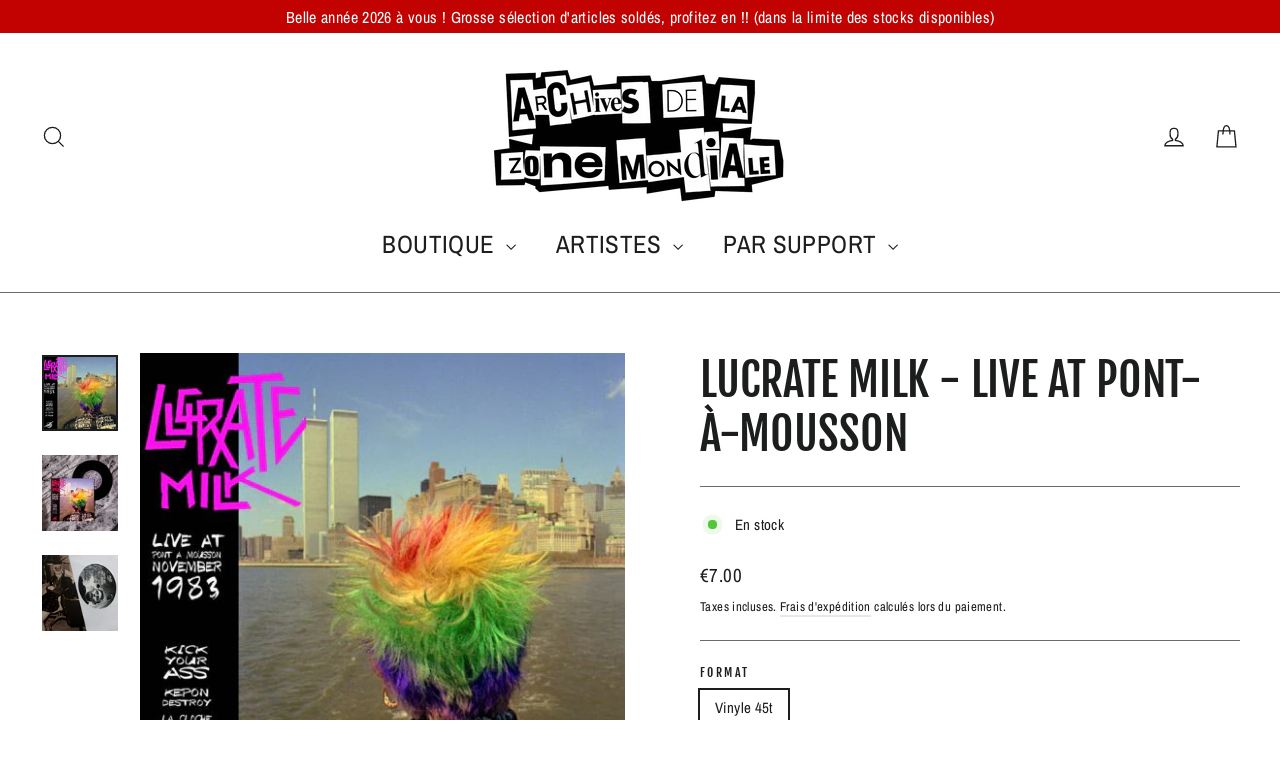

--- FILE ---
content_type: text/html; charset=utf-8
request_url: https://archives.zonemondiale.fr/collections/vinyles/products/lucrate-milk_live-at-pont-a-mousson
body_size: 28730
content:
<!doctype html>
<html class="no-js" lang="fr" dir="ltr">
<head>
  <meta charset="utf-8">
  <meta http-equiv="X-UA-Compatible" content="IE=edge,chrome=1">
  <meta name="viewport" content="width=device-width,initial-scale=1">
  <meta name="theme-color" content="#790000">
  <link rel="canonical" href="https://archives.zonemondiale.fr/products/lucrate-milk_live-at-pont-a-mousson">
  <link rel="preconnect" href="https://cdn.shopify.com" crossorigin>
  <link rel="preconnect" href="https://fonts.shopifycdn.com" crossorigin>
  <link rel="dns-prefetch" href="https://productreviews.shopifycdn.com">
  <link rel="dns-prefetch" href="https://ajax.googleapis.com">
  <link rel="dns-prefetch" href="https://maps.googleapis.com">
  <link rel="dns-prefetch" href="https://maps.gstatic.com"><link rel="shortcut icon" href="//archives.zonemondiale.fr/cdn/shop/files/13510_c979cc33-99f8-4ca9-9752-be17e9049ad5_32x32.png?v=1749592208" type="image/png" /><title>Lucrate Milk - Live At Pont-à-Mousson
&ndash; Archives de la Zone Mondiale
</title>
<meta name="description" content="Un disque pour les amateurs de sensations fortes. Un concert à Pont-à-Mousson, capitale de la bouche d&#39;égout, dans un établissement douteux."><meta property="og:site_name" content="Archives de la Zone Mondiale">
  <meta property="og:url" content="https://archives.zonemondiale.fr/products/lucrate-milk_live-at-pont-a-mousson">
  <meta property="og:title" content="Lucrate Milk - Live At Pont-à-Mousson">
  <meta property="og:type" content="product">
  <meta property="og:description" content="Un disque pour les amateurs de sensations fortes. Un concert à Pont-à-Mousson, capitale de la bouche d&#39;égout, dans un établissement douteux."><meta property="og:image" content="http://archives.zonemondiale.fr/cdn/shop/products/lucrate_web.jpg?v=1565597575">
    <meta property="og:image:secure_url" content="https://archives.zonemondiale.fr/cdn/shop/products/lucrate_web.jpg?v=1565597575">
    <meta property="og:image:width" content="500">
    <meta property="og:image:height" content="500"><meta name="twitter:site" content="@">
  <meta name="twitter:card" content="summary_large_image">
  <meta name="twitter:title" content="Lucrate Milk - Live At Pont-à-Mousson">
  <meta name="twitter:description" content="Un disque pour les amateurs de sensations fortes. Un concert à Pont-à-Mousson, capitale de la bouche d&#39;égout, dans un établissement douteux.">
<style data-shopify>@font-face {
  font-family: "Fjalla One";
  font-weight: 400;
  font-style: normal;
  font-display: swap;
  src: url("//archives.zonemondiale.fr/cdn/fonts/fjalla_one/fjallaone_n4.262edaf1abaf5ed669f7ecd26fc3e24707a0ad85.woff2") format("woff2"),
       url("//archives.zonemondiale.fr/cdn/fonts/fjalla_one/fjallaone_n4.f67f40342efd2b34cae019d50b4b5c4da6fc5da7.woff") format("woff");
}

  @font-face {
  font-family: "Archivo Narrow";
  font-weight: 400;
  font-style: normal;
  font-display: swap;
  src: url("//archives.zonemondiale.fr/cdn/fonts/archivo_narrow/archivonarrow_n4.5c3bab850a22055c235cf940f895d873a8689d70.woff2") format("woff2"),
       url("//archives.zonemondiale.fr/cdn/fonts/archivo_narrow/archivonarrow_n4.ea12dd22d3319d164475c1d047ae8f973041a9ff.woff") format("woff");
}


  @font-face {
  font-family: "Archivo Narrow";
  font-weight: 600;
  font-style: normal;
  font-display: swap;
  src: url("//archives.zonemondiale.fr/cdn/fonts/archivo_narrow/archivonarrow_n6.39db873f9e4e9c8ab7083354b267ce7500b7ee9e.woff2") format("woff2"),
       url("//archives.zonemondiale.fr/cdn/fonts/archivo_narrow/archivonarrow_n6.997d285d710a777a602467368cc2fbd11a20033e.woff") format("woff");
}

  @font-face {
  font-family: "Archivo Narrow";
  font-weight: 400;
  font-style: italic;
  font-display: swap;
  src: url("//archives.zonemondiale.fr/cdn/fonts/archivo_narrow/archivonarrow_i4.59445c13f0e607542640c8a56f31dcd8ed680cfa.woff2") format("woff2"),
       url("//archives.zonemondiale.fr/cdn/fonts/archivo_narrow/archivonarrow_i4.bbf26c99347034f8df1f87b08c4a929cfc5255c8.woff") format("woff");
}

  @font-face {
  font-family: "Archivo Narrow";
  font-weight: 600;
  font-style: italic;
  font-display: swap;
  src: url("//archives.zonemondiale.fr/cdn/fonts/archivo_narrow/archivonarrow_i6.21c69730cb55f9ff454529f520897ee241e78c97.woff2") format("woff2"),
       url("//archives.zonemondiale.fr/cdn/fonts/archivo_narrow/archivonarrow_i6.6c25ccdf80ef4616ffdc61ea3e51d7ed480f0d13.woff") format("woff");
}

</style><link href="//archives.zonemondiale.fr/cdn/shop/t/15/assets/theme.css?v=128105613285900123441750758777" rel="stylesheet" type="text/css" media="all" />
<style data-shopify>:root {
    --typeHeaderPrimary: "Fjalla One";
    --typeHeaderFallback: sans-serif;
    --typeHeaderSize: 45px;
    --typeHeaderWeight: 400;
    --typeHeaderLineHeight: 1.2;
    --typeHeaderSpacing: 0.0em;

    --typeBasePrimary:"Archivo Narrow";
    --typeBaseFallback:sans-serif;
    --typeBaseSize: 15px;
    --typeBaseWeight: 400;
    --typeBaseLineHeight: 1.4;
    --typeBaseSpacing: 0.025em;

    --iconWeight: 3px;
    --iconLinecaps: miter;

    --animateImagesStyle: zoom-fade;
    --animateImagesStyleSmall: zoom-fade-small;
    --animateSectionsBackgroundStyle: zoom-fade;
    --animateSectionsTextStyle: rise-up;
    --animateSectionsTextStyleAppendOut: rise-up-out;

    --colorAnnouncement: #c20000;
    --colorAnnouncementText: #ffffff;

    --colorBody: #ffffff;
    --colorBodyAlpha05: rgba(255, 255, 255, 0.05);
    --colorBodyDim: #f2f2f2;
    --colorBodyLightDim: #fafafa;
    --colorBodyMediumDim: #f5f5f5;

    --colorBorder: #6b6b69;

    --colorBtnPrimary: #790000;
    --colorBtnPrimaryDim: #5f0000;
    --colorBtnPrimaryText: #ffffff;

    --colorCartDot: #c20000;

    --colorDrawers: #ffffff;
    --colorDrawersDim: #f2f2f2;
    --colorDrawerBorder: #e8e8e1;
    --colorDrawerText: #000000;
    --colorDrawerTextDarken: #000000;
    --colorDrawerButton: #111111;
    --colorDrawerButtonText: #ffffff;

    --colorFooter: #ffffff;
    --colorFooterText: #1c1d1d;
    --colorFooterTextAlpha01: rgba(28, 29, 29, 0.1);
    --colorFooterTextAlpha012: rgba(28, 29, 29, 0.12);
    --colorFooterTextAlpha06: rgba(28, 29, 29, 0.6);

    --colorHeroText: #ffffff;

    --colorInputBg: #ffffff;
    --colorInputBgDim: #f2f2f2;
    --colorInputBgDark: #e6e6e6;
    --colorInputText: #1c1d1d;

    --colorLink: #1c1d1d;

    --colorModalBg: rgba(0, 0, 0, 0.6);

    --colorNav: #ffffff;
    --colorNavText: #1c1d1d;

    --colorSalePrice: #790000;
    --colorSaleTag: #790000;
    --colorSaleTagText: #ffffff;

    --colorTextBody: #1c1d1d;
    --colorTextBodyAlpha0025: rgba(28, 29, 29, 0.03);
    --colorTextBodyAlpha005: rgba(28, 29, 29, 0.05);
    --colorTextBodyAlpha008: rgba(28, 29, 29, 0.08);
    --colorTextBodyAlpha01: rgba(28, 29, 29, 0.1);
    --colorTextBodyAlpha035: rgba(28, 29, 29, 0.35);

    --colorSmallImageBg: #ffffff;
    --colorLargeImageBg: #111111;

    --urlIcoSelect: url(//archives.zonemondiale.fr/cdn/shop/t/15/assets/ico-select.svg);
    --urlIcoSelectFooter: url(//archives.zonemondiale.fr/cdn/shop/t/15/assets/ico-select-footer.svg);
    --urlIcoSelectWhite: url(//archives.zonemondiale.fr/cdn/shop/t/15/assets/ico-select-white.svg);

    --urlButtonArrowPng: url(//archives.zonemondiale.fr/cdn/shop/t/15/assets/button-arrow.png);
    --urlButtonArrow2xPng: url(//archives.zonemondiale.fr/cdn/shop/t/15/assets/button-arrow-2x.png);
    --urlButtonArrowBlackPng: url(//archives.zonemondiale.fr/cdn/shop/t/15/assets/button-arrow-black.png);
    --urlButtonArrowBlack2xPng: url(//archives.zonemondiale.fr/cdn/shop/t/15/assets/button-arrow-black-2x.png);

    --sizeChartMargin: 25px 0;
    --sizeChartIconMargin: 5px;

    --newsletterReminderPadding: 30px 35px;

    /*Shop Pay Installments*/
    --color-body-text: #1c1d1d;
    --color-body: #ffffff;
    --color-bg: #ffffff;
  }

  
.collection-hero__content:before,
  .hero__image-wrapper:before,
  .hero__media:before {
    background-image: linear-gradient(to bottom, rgba(0, 0, 0, 0.0) 0%, rgba(0, 0, 0, 0.0) 40%, rgba(0, 0, 0, 0.62) 100%);
  }

  .skrim__item-content .skrim__overlay:after {
    background-image: linear-gradient(to bottom, rgba(0, 0, 0, 0.0) 30%, rgba(0, 0, 0, 0.62) 100%);
  }

  .placeholder-content {
    background-image: linear-gradient(100deg, #ffffff 40%, #f7f7f7 63%, #ffffff 79%);
  }</style><script>
    document.documentElement.className = document.documentElement.className.replace('no-js', 'js');

    window.theme = window.theme || {};
    theme.routes = {
      home: "/",
      cart: "/cart.js",
      cartPage: "/cart",
      cartAdd: "/cart/add.js",
      cartChange: "/cart/change.js",
      search: "/search",
      predictiveSearch: "/search/suggest"
    };
    theme.strings = {
      soldOut: "Épuisé",
      unavailable: "Non disponible",
      inStockLabel: "En stock",
      oneStockLabel: "Dernier exemplaire disponible",
      otherStockLabel: "Stock faible - plus que [count] exemplaires",
      willNotShipUntil: "Sera expédié après [date]",
      willBeInStockAfter: "Sera en stock à compter de [date]",
      waitingForStock: "En rupture de stock, expédition prochainement",
      cartSavings: "Vous économisez [savings]",
      cartEmpty: "Votre panier est vide.",
      cartTermsConfirmation: "Vous devez accepter les termes et conditions de vente pour vérifier",
      searchCollections: "Collections",
      searchPages: "Pages",
      searchArticles: "Des articles",
      maxQuantity: "Vous ne pouvez avoir que [quantity] de [title] dans votre panier."
    };
    theme.settings = {
      cartType: "page",
      isCustomerTemplate: false,
      moneyFormat: "€{{amount}}",
      predictiveSearch: true,
      predictiveSearchType: null,
      quickView: false,
      themeName: 'Motion',
      themeVersion: "11.0.0"
    };
  </script>

  <script>window.performance && window.performance.mark && window.performance.mark('shopify.content_for_header.start');</script><meta name="google-site-verification" content="DO7tlJZkmmxR2qHFwtAZF_G8L-1OP-9PBv0BV_ApL9o">
<meta id="shopify-digital-wallet" name="shopify-digital-wallet" content="/11730246/digital_wallets/dialog">
<meta name="shopify-checkout-api-token" content="40a921235f2ebf55c6e86aaa0df8f7ab">
<meta id="in-context-paypal-metadata" data-shop-id="11730246" data-venmo-supported="false" data-environment="production" data-locale="fr_FR" data-paypal-v4="true" data-currency="EUR">
<link rel="alternate" type="application/json+oembed" href="https://archives.zonemondiale.fr/products/lucrate-milk_live-at-pont-a-mousson.oembed">
<script async="async" src="/checkouts/internal/preloads.js?locale=fr-FR"></script>
<script id="shopify-features" type="application/json">{"accessToken":"40a921235f2ebf55c6e86aaa0df8f7ab","betas":["rich-media-storefront-analytics"],"domain":"archives.zonemondiale.fr","predictiveSearch":true,"shopId":11730246,"locale":"fr"}</script>
<script>var Shopify = Shopify || {};
Shopify.shop = "archives-de-la-zone-mondiale.myshopify.com";
Shopify.locale = "fr";
Shopify.currency = {"active":"EUR","rate":"1.0"};
Shopify.country = "FR";
Shopify.theme = {"name":"Motion 11.0.0","id":183588028759,"schema_name":"Motion","schema_version":"11.0.0","theme_store_id":847,"role":"main"};
Shopify.theme.handle = "null";
Shopify.theme.style = {"id":null,"handle":null};
Shopify.cdnHost = "archives.zonemondiale.fr/cdn";
Shopify.routes = Shopify.routes || {};
Shopify.routes.root = "/";</script>
<script type="module">!function(o){(o.Shopify=o.Shopify||{}).modules=!0}(window);</script>
<script>!function(o){function n(){var o=[];function n(){o.push(Array.prototype.slice.apply(arguments))}return n.q=o,n}var t=o.Shopify=o.Shopify||{};t.loadFeatures=n(),t.autoloadFeatures=n()}(window);</script>
<script id="shop-js-analytics" type="application/json">{"pageType":"product"}</script>
<script defer="defer" async type="module" src="//archives.zonemondiale.fr/cdn/shopifycloud/shop-js/modules/v2/client.init-shop-cart-sync_BcDpqI9l.fr.esm.js"></script>
<script defer="defer" async type="module" src="//archives.zonemondiale.fr/cdn/shopifycloud/shop-js/modules/v2/chunk.common_a1Rf5Dlz.esm.js"></script>
<script defer="defer" async type="module" src="//archives.zonemondiale.fr/cdn/shopifycloud/shop-js/modules/v2/chunk.modal_Djra7sW9.esm.js"></script>
<script type="module">
  await import("//archives.zonemondiale.fr/cdn/shopifycloud/shop-js/modules/v2/client.init-shop-cart-sync_BcDpqI9l.fr.esm.js");
await import("//archives.zonemondiale.fr/cdn/shopifycloud/shop-js/modules/v2/chunk.common_a1Rf5Dlz.esm.js");
await import("//archives.zonemondiale.fr/cdn/shopifycloud/shop-js/modules/v2/chunk.modal_Djra7sW9.esm.js");

  window.Shopify.SignInWithShop?.initShopCartSync?.({"fedCMEnabled":true,"windoidEnabled":true});

</script>
<script>(function() {
  var isLoaded = false;
  function asyncLoad() {
    if (isLoaded) return;
    isLoaded = true;
    var urls = ["https:\/\/maps.boxtal.com\/api\/v2\/maps-shopify\/script.js?shop=archives-de-la-zone-mondiale.myshopify.com"];
    for (var i = 0; i < urls.length; i++) {
      var s = document.createElement('script');
      s.type = 'text/javascript';
      s.async = true;
      s.src = urls[i];
      var x = document.getElementsByTagName('script')[0];
      x.parentNode.insertBefore(s, x);
    }
  };
  if(window.attachEvent) {
    window.attachEvent('onload', asyncLoad);
  } else {
    window.addEventListener('load', asyncLoad, false);
  }
})();</script>
<script id="__st">var __st={"a":11730246,"offset":3600,"reqid":"e970d880-9061-43e5-98d1-2765109e0865-1769271296","pageurl":"archives.zonemondiale.fr\/collections\/vinyles\/products\/lucrate-milk_live-at-pont-a-mousson","u":"090f6af7c7ae","p":"product","rtyp":"product","rid":5400667015};</script>
<script>window.ShopifyPaypalV4VisibilityTracking = true;</script>
<script id="captcha-bootstrap">!function(){'use strict';const t='contact',e='account',n='new_comment',o=[[t,t],['blogs',n],['comments',n],[t,'customer']],c=[[e,'customer_login'],[e,'guest_login'],[e,'recover_customer_password'],[e,'create_customer']],r=t=>t.map((([t,e])=>`form[action*='/${t}']:not([data-nocaptcha='true']) input[name='form_type'][value='${e}']`)).join(','),a=t=>()=>t?[...document.querySelectorAll(t)].map((t=>t.form)):[];function s(){const t=[...o],e=r(t);return a(e)}const i='password',u='form_key',d=['recaptcha-v3-token','g-recaptcha-response','h-captcha-response',i],f=()=>{try{return window.sessionStorage}catch{return}},m='__shopify_v',_=t=>t.elements[u];function p(t,e,n=!1){try{const o=window.sessionStorage,c=JSON.parse(o.getItem(e)),{data:r}=function(t){const{data:e,action:n}=t;return t[m]||n?{data:e,action:n}:{data:t,action:n}}(c);for(const[e,n]of Object.entries(r))t.elements[e]&&(t.elements[e].value=n);n&&o.removeItem(e)}catch(o){console.error('form repopulation failed',{error:o})}}const l='form_type',E='cptcha';function T(t){t.dataset[E]=!0}const w=window,h=w.document,L='Shopify',v='ce_forms',y='captcha';let A=!1;((t,e)=>{const n=(g='f06e6c50-85a8-45c8-87d0-21a2b65856fe',I='https://cdn.shopify.com/shopifycloud/storefront-forms-hcaptcha/ce_storefront_forms_captcha_hcaptcha.v1.5.2.iife.js',D={infoText:'Protégé par hCaptcha',privacyText:'Confidentialité',termsText:'Conditions'},(t,e,n)=>{const o=w[L][v],c=o.bindForm;if(c)return c(t,g,e,D).then(n);var r;o.q.push([[t,g,e,D],n]),r=I,A||(h.body.append(Object.assign(h.createElement('script'),{id:'captcha-provider',async:!0,src:r})),A=!0)});var g,I,D;w[L]=w[L]||{},w[L][v]=w[L][v]||{},w[L][v].q=[],w[L][y]=w[L][y]||{},w[L][y].protect=function(t,e){n(t,void 0,e),T(t)},Object.freeze(w[L][y]),function(t,e,n,w,h,L){const[v,y,A,g]=function(t,e,n){const i=e?o:[],u=t?c:[],d=[...i,...u],f=r(d),m=r(i),_=r(d.filter((([t,e])=>n.includes(e))));return[a(f),a(m),a(_),s()]}(w,h,L),I=t=>{const e=t.target;return e instanceof HTMLFormElement?e:e&&e.form},D=t=>v().includes(t);t.addEventListener('submit',(t=>{const e=I(t);if(!e)return;const n=D(e)&&!e.dataset.hcaptchaBound&&!e.dataset.recaptchaBound,o=_(e),c=g().includes(e)&&(!o||!o.value);(n||c)&&t.preventDefault(),c&&!n&&(function(t){try{if(!f())return;!function(t){const e=f();if(!e)return;const n=_(t);if(!n)return;const o=n.value;o&&e.removeItem(o)}(t);const e=Array.from(Array(32),(()=>Math.random().toString(36)[2])).join('');!function(t,e){_(t)||t.append(Object.assign(document.createElement('input'),{type:'hidden',name:u})),t.elements[u].value=e}(t,e),function(t,e){const n=f();if(!n)return;const o=[...t.querySelectorAll(`input[type='${i}']`)].map((({name:t})=>t)),c=[...d,...o],r={};for(const[a,s]of new FormData(t).entries())c.includes(a)||(r[a]=s);n.setItem(e,JSON.stringify({[m]:1,action:t.action,data:r}))}(t,e)}catch(e){console.error('failed to persist form',e)}}(e),e.submit())}));const S=(t,e)=>{t&&!t.dataset[E]&&(n(t,e.some((e=>e===t))),T(t))};for(const o of['focusin','change'])t.addEventListener(o,(t=>{const e=I(t);D(e)&&S(e,y())}));const B=e.get('form_key'),M=e.get(l),P=B&&M;t.addEventListener('DOMContentLoaded',(()=>{const t=y();if(P)for(const e of t)e.elements[l].value===M&&p(e,B);[...new Set([...A(),...v().filter((t=>'true'===t.dataset.shopifyCaptcha))])].forEach((e=>S(e,t)))}))}(h,new URLSearchParams(w.location.search),n,t,e,['guest_login'])})(!0,!0)}();</script>
<script integrity="sha256-4kQ18oKyAcykRKYeNunJcIwy7WH5gtpwJnB7kiuLZ1E=" data-source-attribution="shopify.loadfeatures" defer="defer" src="//archives.zonemondiale.fr/cdn/shopifycloud/storefront/assets/storefront/load_feature-a0a9edcb.js" crossorigin="anonymous"></script>
<script data-source-attribution="shopify.dynamic_checkout.dynamic.init">var Shopify=Shopify||{};Shopify.PaymentButton=Shopify.PaymentButton||{isStorefrontPortableWallets:!0,init:function(){window.Shopify.PaymentButton.init=function(){};var t=document.createElement("script");t.src="https://archives.zonemondiale.fr/cdn/shopifycloud/portable-wallets/latest/portable-wallets.fr.js",t.type="module",document.head.appendChild(t)}};
</script>
<script data-source-attribution="shopify.dynamic_checkout.buyer_consent">
  function portableWalletsHideBuyerConsent(e){var t=document.getElementById("shopify-buyer-consent"),n=document.getElementById("shopify-subscription-policy-button");t&&n&&(t.classList.add("hidden"),t.setAttribute("aria-hidden","true"),n.removeEventListener("click",e))}function portableWalletsShowBuyerConsent(e){var t=document.getElementById("shopify-buyer-consent"),n=document.getElementById("shopify-subscription-policy-button");t&&n&&(t.classList.remove("hidden"),t.removeAttribute("aria-hidden"),n.addEventListener("click",e))}window.Shopify?.PaymentButton&&(window.Shopify.PaymentButton.hideBuyerConsent=portableWalletsHideBuyerConsent,window.Shopify.PaymentButton.showBuyerConsent=portableWalletsShowBuyerConsent);
</script>
<script data-source-attribution="shopify.dynamic_checkout.cart.bootstrap">document.addEventListener("DOMContentLoaded",(function(){function t(){return document.querySelector("shopify-accelerated-checkout-cart, shopify-accelerated-checkout")}if(t())Shopify.PaymentButton.init();else{new MutationObserver((function(e,n){t()&&(Shopify.PaymentButton.init(),n.disconnect())})).observe(document.body,{childList:!0,subtree:!0})}}));
</script>
<script id='scb4127' type='text/javascript' async='' src='https://archives.zonemondiale.fr/cdn/shopifycloud/privacy-banner/storefront-banner.js'></script><link id="shopify-accelerated-checkout-styles" rel="stylesheet" media="screen" href="https://archives.zonemondiale.fr/cdn/shopifycloud/portable-wallets/latest/accelerated-checkout-backwards-compat.css" crossorigin="anonymous">
<style id="shopify-accelerated-checkout-cart">
        #shopify-buyer-consent {
  margin-top: 1em;
  display: inline-block;
  width: 100%;
}

#shopify-buyer-consent.hidden {
  display: none;
}

#shopify-subscription-policy-button {
  background: none;
  border: none;
  padding: 0;
  text-decoration: underline;
  font-size: inherit;
  cursor: pointer;
}

#shopify-subscription-policy-button::before {
  box-shadow: none;
}

      </style>

<script>window.performance && window.performance.mark && window.performance.mark('shopify.content_for_header.end');</script>

  <script src="//archives.zonemondiale.fr/cdn/shop/t/15/assets/vendor-scripts-v14.js" defer="defer"></script><script src="//archives.zonemondiale.fr/cdn/shop/t/15/assets/theme.js?v=140924482945350573091750758761" defer="defer"></script>



<script>
  document.addEventListener("DOMContentLoaded", function(event) {
    const style = document.getElementById('wsg-custom-style');
    if (typeof window.isWsgCustomer != "undefined" && isWsgCustomer) {
      style.innerHTML = `
        ${style.innerHTML} 
        /* A friend of hideWsg - this will _show_ only for wsg customers. Add class to an element to use */
        .showWsg {
          display: unset;
        }
        /* wholesale only CSS */
        .additional-checkout-buttons, .shopify-payment-button {
          display: none !important;
        }
        .wsg-proxy-container select {
          background-color: 
          ${
        document.querySelector('input').style.backgroundColor
          ? document.querySelector('input').style.backgroundColor
          : 'white'
        } !important;
        }
      `;
    } else {
      style.innerHTML = `
        ${style.innerHTML}
        /* Add CSS rules here for NOT wsg customers - great to hide elements from retail when we can't access the code driving the element */
        
      `;
    }

    if (typeof window.embedButtonBg !== undefined && typeof window.embedButtonText !== undefined && window.embedButtonBg !== window.embedButtonText) {
      style.innerHTML = `
        ${style.innerHTML}
        .wsg-button-fix {
          background: ${embedButtonBg} !important;
          border-color: ${embedButtonBg} !important;
          color: ${embedButtonText} !important;
        }
      `;
    }

    // =========================
    //         CUSTOM JS
    // ==========================
    if (document.querySelector(".wsg-proxy-container")) {
      initNodeObserver(wsgCustomJs);
    }
  })

  function wsgCustomJs() {

    // update button classes
    const button = document.querySelectorAll(".wsg-button-fix");
    let buttonClass = "xxButtonClassesHerexx";
    buttonClass = buttonClass.split(" ");
    for (let i = 0; i < button.length; i++) {
      button[i].classList.add(... buttonClass);
    }

    // wsgCustomJs window placeholder
    // update secondary btn color on proxy cart
    if (document.getElementById("wsg-checkout-one")) {
      const checkoutButton = document.getElementById("wsg-checkout-one");
      let wsgBtnColor = window.getComputedStyle(checkoutButton).backgroundColor;
      let wsgBtnBackground = "none";
      let wsgBtnBorder = "thin solid " + wsgBtnColor;
      let wsgBtnPadding = window.getComputedStyle(checkoutButton).padding;
      let spofBtn = document.querySelectorAll(".spof-btn");
      for (let i = 0; i < spofBtn.length; i++) {
        spofBtn[i].style.background = wsgBtnBackground;
        spofBtn[i].style.color = wsgBtnColor;
        spofBtn[i].style.border = wsgBtnBorder;
        spofBtn[i].style.padding = wsgBtnPadding;
      }
    }

    // update Quick Order Form label
    if (typeof window.embedSPOFLabel != "undefined" && embedSPOFLabel) {
      document.querySelectorAll(".spof-btn").forEach(function(spofBtn) {
        spofBtn.removeAttribute("data-translation-selector");
        spofBtn.innerHTML = embedSPOFLabel;
      });
    }
  }

  function initNodeObserver(onChangeNodeCallback) {

    // Select the node that will be observed for mutations
    const targetNode = document.querySelector(".wsg-proxy-container");

    // Options for the observer (which mutations to observe)
    const config = {
      attributes: true,
      childList: true,
      subtree: true
    };

    // Callback function to execute when mutations are observed
    const callback = function(mutationsList, observer) {
      for (const mutation of mutationsList) {
        if (mutation.type === 'childList') {
          onChangeNodeCallback();
          observer.disconnect();
        }
      }
    };

    // Create an observer instance linked to the callback function
    const observer = new MutationObserver(callback);

    // Start observing the target node for configured mutations
    observer.observe(targetNode, config);
  }
</script>


<style id="wsg-custom-style">
  /* A friend of hideWsg - this will _show_ only for wsg customers. Add class to an element to use */
  .showWsg {
    display: none;
  }
  /* Signup/login */
  #wsg-signup select,
  #wsg-signup input,
  #wsg-signup textarea {
    height: 46px;
    border: thin solid #d1d1d1;
    padding: 6px 10px;
  }
  #wsg-signup textarea {
    min-height: 100px;
  }
  .wsg-login-input {
    height: 46px;
    border: thin solid #d1d1d1;
    padding: 6px 10px;
  }
  #wsg-signup select {
  }
/*   Quick Order Form */
  .wsg-table td {
    border: none;
    min-width: 150px;
  }
  .wsg-table tr {
    border-bottom: thin solid #d1d1d1; 
    border-left: none;
  }
  .wsg-table input[type="number"] {
    border: thin solid #d1d1d1;
    padding: 5px 15px;
    min-height: 42px;
  }
  #wsg-spof-link a {
    text-decoration: inherit;
    color: inherit;
  }
  .wsg-proxy-container {
    margin-top: 0% !important;
  }
  @media screen and (max-width:768px){
    .wsg-proxy-container .wsg-table input[type="number"] {
        max-width: 80%; 
    }
    .wsg-center img {
      width: 50px !important;
    }
    .wsg-variant-price-area {
      min-width: 70px !important;
    }
  }
  /* Submit button */
  #wsg-cart-update{
    padding: 8px 10px;
    min-height: 45px;
    max-width: 100% !important;
  }
  .wsg-table {
    background: inherit !important;
  }
  .wsg-spof-container-main {
    background: inherit !important;
  }
  /* General fixes */
  .wsg-hide-prices {
    opacity: 0;
  }
  .wsg-ws-only .button {
    margin: 0;
  }
  .wsg-proxy-container {
    margin-top: 2rem !important;
    margin-bottom: 2rem !important;
  }
</style>
<link href="https://monorail-edge.shopifysvc.com" rel="dns-prefetch">
<script>(function(){if ("sendBeacon" in navigator && "performance" in window) {try {var session_token_from_headers = performance.getEntriesByType('navigation')[0].serverTiming.find(x => x.name == '_s').description;} catch {var session_token_from_headers = undefined;}var session_cookie_matches = document.cookie.match(/_shopify_s=([^;]*)/);var session_token_from_cookie = session_cookie_matches && session_cookie_matches.length === 2 ? session_cookie_matches[1] : "";var session_token = session_token_from_headers || session_token_from_cookie || "";function handle_abandonment_event(e) {var entries = performance.getEntries().filter(function(entry) {return /monorail-edge.shopifysvc.com/.test(entry.name);});if (!window.abandonment_tracked && entries.length === 0) {window.abandonment_tracked = true;var currentMs = Date.now();var navigation_start = performance.timing.navigationStart;var payload = {shop_id: 11730246,url: window.location.href,navigation_start,duration: currentMs - navigation_start,session_token,page_type: "product"};window.navigator.sendBeacon("https://monorail-edge.shopifysvc.com/v1/produce", JSON.stringify({schema_id: "online_store_buyer_site_abandonment/1.1",payload: payload,metadata: {event_created_at_ms: currentMs,event_sent_at_ms: currentMs}}));}}window.addEventListener('pagehide', handle_abandonment_event);}}());</script>
<script id="web-pixels-manager-setup">(function e(e,d,r,n,o){if(void 0===o&&(o={}),!Boolean(null===(a=null===(i=window.Shopify)||void 0===i?void 0:i.analytics)||void 0===a?void 0:a.replayQueue)){var i,a;window.Shopify=window.Shopify||{};var t=window.Shopify;t.analytics=t.analytics||{};var s=t.analytics;s.replayQueue=[],s.publish=function(e,d,r){return s.replayQueue.push([e,d,r]),!0};try{self.performance.mark("wpm:start")}catch(e){}var l=function(){var e={modern:/Edge?\/(1{2}[4-9]|1[2-9]\d|[2-9]\d{2}|\d{4,})\.\d+(\.\d+|)|Firefox\/(1{2}[4-9]|1[2-9]\d|[2-9]\d{2}|\d{4,})\.\d+(\.\d+|)|Chrom(ium|e)\/(9{2}|\d{3,})\.\d+(\.\d+|)|(Maci|X1{2}).+ Version\/(15\.\d+|(1[6-9]|[2-9]\d|\d{3,})\.\d+)([,.]\d+|)( \(\w+\)|)( Mobile\/\w+|) Safari\/|Chrome.+OPR\/(9{2}|\d{3,})\.\d+\.\d+|(CPU[ +]OS|iPhone[ +]OS|CPU[ +]iPhone|CPU IPhone OS|CPU iPad OS)[ +]+(15[._]\d+|(1[6-9]|[2-9]\d|\d{3,})[._]\d+)([._]\d+|)|Android:?[ /-](13[3-9]|1[4-9]\d|[2-9]\d{2}|\d{4,})(\.\d+|)(\.\d+|)|Android.+Firefox\/(13[5-9]|1[4-9]\d|[2-9]\d{2}|\d{4,})\.\d+(\.\d+|)|Android.+Chrom(ium|e)\/(13[3-9]|1[4-9]\d|[2-9]\d{2}|\d{4,})\.\d+(\.\d+|)|SamsungBrowser\/([2-9]\d|\d{3,})\.\d+/,legacy:/Edge?\/(1[6-9]|[2-9]\d|\d{3,})\.\d+(\.\d+|)|Firefox\/(5[4-9]|[6-9]\d|\d{3,})\.\d+(\.\d+|)|Chrom(ium|e)\/(5[1-9]|[6-9]\d|\d{3,})\.\d+(\.\d+|)([\d.]+$|.*Safari\/(?![\d.]+ Edge\/[\d.]+$))|(Maci|X1{2}).+ Version\/(10\.\d+|(1[1-9]|[2-9]\d|\d{3,})\.\d+)([,.]\d+|)( \(\w+\)|)( Mobile\/\w+|) Safari\/|Chrome.+OPR\/(3[89]|[4-9]\d|\d{3,})\.\d+\.\d+|(CPU[ +]OS|iPhone[ +]OS|CPU[ +]iPhone|CPU IPhone OS|CPU iPad OS)[ +]+(10[._]\d+|(1[1-9]|[2-9]\d|\d{3,})[._]\d+)([._]\d+|)|Android:?[ /-](13[3-9]|1[4-9]\d|[2-9]\d{2}|\d{4,})(\.\d+|)(\.\d+|)|Mobile Safari.+OPR\/([89]\d|\d{3,})\.\d+\.\d+|Android.+Firefox\/(13[5-9]|1[4-9]\d|[2-9]\d{2}|\d{4,})\.\d+(\.\d+|)|Android.+Chrom(ium|e)\/(13[3-9]|1[4-9]\d|[2-9]\d{2}|\d{4,})\.\d+(\.\d+|)|Android.+(UC? ?Browser|UCWEB|U3)[ /]?(15\.([5-9]|\d{2,})|(1[6-9]|[2-9]\d|\d{3,})\.\d+)\.\d+|SamsungBrowser\/(5\.\d+|([6-9]|\d{2,})\.\d+)|Android.+MQ{2}Browser\/(14(\.(9|\d{2,})|)|(1[5-9]|[2-9]\d|\d{3,})(\.\d+|))(\.\d+|)|K[Aa][Ii]OS\/(3\.\d+|([4-9]|\d{2,})\.\d+)(\.\d+|)/},d=e.modern,r=e.legacy,n=navigator.userAgent;return n.match(d)?"modern":n.match(r)?"legacy":"unknown"}(),u="modern"===l?"modern":"legacy",c=(null!=n?n:{modern:"",legacy:""})[u],f=function(e){return[e.baseUrl,"/wpm","/b",e.hashVersion,"modern"===e.buildTarget?"m":"l",".js"].join("")}({baseUrl:d,hashVersion:r,buildTarget:u}),m=function(e){var d=e.version,r=e.bundleTarget,n=e.surface,o=e.pageUrl,i=e.monorailEndpoint;return{emit:function(e){var a=e.status,t=e.errorMsg,s=(new Date).getTime(),l=JSON.stringify({metadata:{event_sent_at_ms:s},events:[{schema_id:"web_pixels_manager_load/3.1",payload:{version:d,bundle_target:r,page_url:o,status:a,surface:n,error_msg:t},metadata:{event_created_at_ms:s}}]});if(!i)return console&&console.warn&&console.warn("[Web Pixels Manager] No Monorail endpoint provided, skipping logging."),!1;try{return self.navigator.sendBeacon.bind(self.navigator)(i,l)}catch(e){}var u=new XMLHttpRequest;try{return u.open("POST",i,!0),u.setRequestHeader("Content-Type","text/plain"),u.send(l),!0}catch(e){return console&&console.warn&&console.warn("[Web Pixels Manager] Got an unhandled error while logging to Monorail."),!1}}}}({version:r,bundleTarget:l,surface:e.surface,pageUrl:self.location.href,monorailEndpoint:e.monorailEndpoint});try{o.browserTarget=l,function(e){var d=e.src,r=e.async,n=void 0===r||r,o=e.onload,i=e.onerror,a=e.sri,t=e.scriptDataAttributes,s=void 0===t?{}:t,l=document.createElement("script"),u=document.querySelector("head"),c=document.querySelector("body");if(l.async=n,l.src=d,a&&(l.integrity=a,l.crossOrigin="anonymous"),s)for(var f in s)if(Object.prototype.hasOwnProperty.call(s,f))try{l.dataset[f]=s[f]}catch(e){}if(o&&l.addEventListener("load",o),i&&l.addEventListener("error",i),u)u.appendChild(l);else{if(!c)throw new Error("Did not find a head or body element to append the script");c.appendChild(l)}}({src:f,async:!0,onload:function(){if(!function(){var e,d;return Boolean(null===(d=null===(e=window.Shopify)||void 0===e?void 0:e.analytics)||void 0===d?void 0:d.initialized)}()){var d=window.webPixelsManager.init(e)||void 0;if(d){var r=window.Shopify.analytics;r.replayQueue.forEach((function(e){var r=e[0],n=e[1],o=e[2];d.publishCustomEvent(r,n,o)})),r.replayQueue=[],r.publish=d.publishCustomEvent,r.visitor=d.visitor,r.initialized=!0}}},onerror:function(){return m.emit({status:"failed",errorMsg:"".concat(f," has failed to load")})},sri:function(e){var d=/^sha384-[A-Za-z0-9+/=]+$/;return"string"==typeof e&&d.test(e)}(c)?c:"",scriptDataAttributes:o}),m.emit({status:"loading"})}catch(e){m.emit({status:"failed",errorMsg:(null==e?void 0:e.message)||"Unknown error"})}}})({shopId: 11730246,storefrontBaseUrl: "https://archives.zonemondiale.fr",extensionsBaseUrl: "https://extensions.shopifycdn.com/cdn/shopifycloud/web-pixels-manager",monorailEndpoint: "https://monorail-edge.shopifysvc.com/unstable/produce_batch",surface: "storefront-renderer",enabledBetaFlags: ["2dca8a86"],webPixelsConfigList: [{"id":"1123320151","configuration":"{\"config\":\"{\\\"google_tag_ids\\\":[\\\"GT-5R82FW8H\\\"],\\\"target_country\\\":\\\"FR\\\",\\\"gtag_events\\\":[{\\\"type\\\":\\\"view_item\\\",\\\"action_label\\\":\\\"MC-D4K5149EP2\\\"},{\\\"type\\\":\\\"purchase\\\",\\\"action_label\\\":\\\"MC-D4K5149EP2\\\"},{\\\"type\\\":\\\"page_view\\\",\\\"action_label\\\":\\\"MC-D4K5149EP2\\\"}],\\\"enable_monitoring_mode\\\":false}\"}","eventPayloadVersion":"v1","runtimeContext":"OPEN","scriptVersion":"b2a88bafab3e21179ed38636efcd8a93","type":"APP","apiClientId":1780363,"privacyPurposes":[],"dataSharingAdjustments":{"protectedCustomerApprovalScopes":["read_customer_address","read_customer_email","read_customer_name","read_customer_personal_data","read_customer_phone"]}},{"id":"shopify-app-pixel","configuration":"{}","eventPayloadVersion":"v1","runtimeContext":"STRICT","scriptVersion":"0450","apiClientId":"shopify-pixel","type":"APP","privacyPurposes":["ANALYTICS","MARKETING"]},{"id":"shopify-custom-pixel","eventPayloadVersion":"v1","runtimeContext":"LAX","scriptVersion":"0450","apiClientId":"shopify-pixel","type":"CUSTOM","privacyPurposes":["ANALYTICS","MARKETING"]}],isMerchantRequest: false,initData: {"shop":{"name":"Archives de la Zone Mondiale","paymentSettings":{"currencyCode":"EUR"},"myshopifyDomain":"archives-de-la-zone-mondiale.myshopify.com","countryCode":"FR","storefrontUrl":"https:\/\/archives.zonemondiale.fr"},"customer":null,"cart":null,"checkout":null,"productVariants":[{"price":{"amount":7.0,"currencyCode":"EUR"},"product":{"title":"Lucrate Milk - Live At Pont-à-Mousson","vendor":"Lucrate Milk","id":"5400667015","untranslatedTitle":"Lucrate Milk - Live At Pont-à-Mousson","url":"\/products\/lucrate-milk_live-at-pont-a-mousson","type":"Disque"},"id":"16847081735","image":{"src":"\/\/archives.zonemondiale.fr\/cdn\/shop\/products\/lucrate_web.jpg?v=1565597575"},"sku":"AZMEP08","title":"Vinyle 45t","untranslatedTitle":"Vinyle 45t"}],"purchasingCompany":null},},"https://archives.zonemondiale.fr/cdn","fcfee988w5aeb613cpc8e4bc33m6693e112",{"modern":"","legacy":""},{"shopId":"11730246","storefrontBaseUrl":"https:\/\/archives.zonemondiale.fr","extensionBaseUrl":"https:\/\/extensions.shopifycdn.com\/cdn\/shopifycloud\/web-pixels-manager","surface":"storefront-renderer","enabledBetaFlags":"[\"2dca8a86\"]","isMerchantRequest":"false","hashVersion":"fcfee988w5aeb613cpc8e4bc33m6693e112","publish":"custom","events":"[[\"page_viewed\",{}],[\"product_viewed\",{\"productVariant\":{\"price\":{\"amount\":7.0,\"currencyCode\":\"EUR\"},\"product\":{\"title\":\"Lucrate Milk - Live At Pont-à-Mousson\",\"vendor\":\"Lucrate Milk\",\"id\":\"5400667015\",\"untranslatedTitle\":\"Lucrate Milk - Live At Pont-à-Mousson\",\"url\":\"\/products\/lucrate-milk_live-at-pont-a-mousson\",\"type\":\"Disque\"},\"id\":\"16847081735\",\"image\":{\"src\":\"\/\/archives.zonemondiale.fr\/cdn\/shop\/products\/lucrate_web.jpg?v=1565597575\"},\"sku\":\"AZMEP08\",\"title\":\"Vinyle 45t\",\"untranslatedTitle\":\"Vinyle 45t\"}}]]"});</script><script>
  window.ShopifyAnalytics = window.ShopifyAnalytics || {};
  window.ShopifyAnalytics.meta = window.ShopifyAnalytics.meta || {};
  window.ShopifyAnalytics.meta.currency = 'EUR';
  var meta = {"product":{"id":5400667015,"gid":"gid:\/\/shopify\/Product\/5400667015","vendor":"Lucrate Milk","type":"Disque","handle":"lucrate-milk_live-at-pont-a-mousson","variants":[{"id":16847081735,"price":700,"name":"Lucrate Milk - Live At Pont-à-Mousson - Vinyle 45t","public_title":"Vinyle 45t","sku":"AZMEP08"}],"remote":false},"page":{"pageType":"product","resourceType":"product","resourceId":5400667015,"requestId":"e970d880-9061-43e5-98d1-2765109e0865-1769271296"}};
  for (var attr in meta) {
    window.ShopifyAnalytics.meta[attr] = meta[attr];
  }
</script>
<script class="analytics">
  (function () {
    var customDocumentWrite = function(content) {
      var jquery = null;

      if (window.jQuery) {
        jquery = window.jQuery;
      } else if (window.Checkout && window.Checkout.$) {
        jquery = window.Checkout.$;
      }

      if (jquery) {
        jquery('body').append(content);
      }
    };

    var hasLoggedConversion = function(token) {
      if (token) {
        return document.cookie.indexOf('loggedConversion=' + token) !== -1;
      }
      return false;
    }

    var setCookieIfConversion = function(token) {
      if (token) {
        var twoMonthsFromNow = new Date(Date.now());
        twoMonthsFromNow.setMonth(twoMonthsFromNow.getMonth() + 2);

        document.cookie = 'loggedConversion=' + token + '; expires=' + twoMonthsFromNow;
      }
    }

    var trekkie = window.ShopifyAnalytics.lib = window.trekkie = window.trekkie || [];
    if (trekkie.integrations) {
      return;
    }
    trekkie.methods = [
      'identify',
      'page',
      'ready',
      'track',
      'trackForm',
      'trackLink'
    ];
    trekkie.factory = function(method) {
      return function() {
        var args = Array.prototype.slice.call(arguments);
        args.unshift(method);
        trekkie.push(args);
        return trekkie;
      };
    };
    for (var i = 0; i < trekkie.methods.length; i++) {
      var key = trekkie.methods[i];
      trekkie[key] = trekkie.factory(key);
    }
    trekkie.load = function(config) {
      trekkie.config = config || {};
      trekkie.config.initialDocumentCookie = document.cookie;
      var first = document.getElementsByTagName('script')[0];
      var script = document.createElement('script');
      script.type = 'text/javascript';
      script.onerror = function(e) {
        var scriptFallback = document.createElement('script');
        scriptFallback.type = 'text/javascript';
        scriptFallback.onerror = function(error) {
                var Monorail = {
      produce: function produce(monorailDomain, schemaId, payload) {
        var currentMs = new Date().getTime();
        var event = {
          schema_id: schemaId,
          payload: payload,
          metadata: {
            event_created_at_ms: currentMs,
            event_sent_at_ms: currentMs
          }
        };
        return Monorail.sendRequest("https://" + monorailDomain + "/v1/produce", JSON.stringify(event));
      },
      sendRequest: function sendRequest(endpointUrl, payload) {
        // Try the sendBeacon API
        if (window && window.navigator && typeof window.navigator.sendBeacon === 'function' && typeof window.Blob === 'function' && !Monorail.isIos12()) {
          var blobData = new window.Blob([payload], {
            type: 'text/plain'
          });

          if (window.navigator.sendBeacon(endpointUrl, blobData)) {
            return true;
          } // sendBeacon was not successful

        } // XHR beacon

        var xhr = new XMLHttpRequest();

        try {
          xhr.open('POST', endpointUrl);
          xhr.setRequestHeader('Content-Type', 'text/plain');
          xhr.send(payload);
        } catch (e) {
          console.log(e);
        }

        return false;
      },
      isIos12: function isIos12() {
        return window.navigator.userAgent.lastIndexOf('iPhone; CPU iPhone OS 12_') !== -1 || window.navigator.userAgent.lastIndexOf('iPad; CPU OS 12_') !== -1;
      }
    };
    Monorail.produce('monorail-edge.shopifysvc.com',
      'trekkie_storefront_load_errors/1.1',
      {shop_id: 11730246,
      theme_id: 183588028759,
      app_name: "storefront",
      context_url: window.location.href,
      source_url: "//archives.zonemondiale.fr/cdn/s/trekkie.storefront.8d95595f799fbf7e1d32231b9a28fd43b70c67d3.min.js"});

        };
        scriptFallback.async = true;
        scriptFallback.src = '//archives.zonemondiale.fr/cdn/s/trekkie.storefront.8d95595f799fbf7e1d32231b9a28fd43b70c67d3.min.js';
        first.parentNode.insertBefore(scriptFallback, first);
      };
      script.async = true;
      script.src = '//archives.zonemondiale.fr/cdn/s/trekkie.storefront.8d95595f799fbf7e1d32231b9a28fd43b70c67d3.min.js';
      first.parentNode.insertBefore(script, first);
    };
    trekkie.load(
      {"Trekkie":{"appName":"storefront","development":false,"defaultAttributes":{"shopId":11730246,"isMerchantRequest":null,"themeId":183588028759,"themeCityHash":"2205075130788032777","contentLanguage":"fr","currency":"EUR","eventMetadataId":"91c0e8db-ca02-4199-8c15-e49c1f5c3d9e"},"isServerSideCookieWritingEnabled":true,"monorailRegion":"shop_domain","enabledBetaFlags":["65f19447"]},"Session Attribution":{},"S2S":{"facebookCapiEnabled":false,"source":"trekkie-storefront-renderer","apiClientId":580111}}
    );

    var loaded = false;
    trekkie.ready(function() {
      if (loaded) return;
      loaded = true;

      window.ShopifyAnalytics.lib = window.trekkie;

      var originalDocumentWrite = document.write;
      document.write = customDocumentWrite;
      try { window.ShopifyAnalytics.merchantGoogleAnalytics.call(this); } catch(error) {};
      document.write = originalDocumentWrite;

      window.ShopifyAnalytics.lib.page(null,{"pageType":"product","resourceType":"product","resourceId":5400667015,"requestId":"e970d880-9061-43e5-98d1-2765109e0865-1769271296","shopifyEmitted":true});

      var match = window.location.pathname.match(/checkouts\/(.+)\/(thank_you|post_purchase)/)
      var token = match? match[1]: undefined;
      if (!hasLoggedConversion(token)) {
        setCookieIfConversion(token);
        window.ShopifyAnalytics.lib.track("Viewed Product",{"currency":"EUR","variantId":16847081735,"productId":5400667015,"productGid":"gid:\/\/shopify\/Product\/5400667015","name":"Lucrate Milk - Live At Pont-à-Mousson - Vinyle 45t","price":"7.00","sku":"AZMEP08","brand":"Lucrate Milk","variant":"Vinyle 45t","category":"Disque","nonInteraction":true,"remote":false},undefined,undefined,{"shopifyEmitted":true});
      window.ShopifyAnalytics.lib.track("monorail:\/\/trekkie_storefront_viewed_product\/1.1",{"currency":"EUR","variantId":16847081735,"productId":5400667015,"productGid":"gid:\/\/shopify\/Product\/5400667015","name":"Lucrate Milk - Live At Pont-à-Mousson - Vinyle 45t","price":"7.00","sku":"AZMEP08","brand":"Lucrate Milk","variant":"Vinyle 45t","category":"Disque","nonInteraction":true,"remote":false,"referer":"https:\/\/archives.zonemondiale.fr\/collections\/vinyles\/products\/lucrate-milk_live-at-pont-a-mousson"});
      }
    });


        var eventsListenerScript = document.createElement('script');
        eventsListenerScript.async = true;
        eventsListenerScript.src = "//archives.zonemondiale.fr/cdn/shopifycloud/storefront/assets/shop_events_listener-3da45d37.js";
        document.getElementsByTagName('head')[0].appendChild(eventsListenerScript);

})();</script>
<script
  defer
  src="https://archives.zonemondiale.fr/cdn/shopifycloud/perf-kit/shopify-perf-kit-3.0.4.min.js"
  data-application="storefront-renderer"
  data-shop-id="11730246"
  data-render-region="gcp-us-east1"
  data-page-type="product"
  data-theme-instance-id="183588028759"
  data-theme-name="Motion"
  data-theme-version="11.0.0"
  data-monorail-region="shop_domain"
  data-resource-timing-sampling-rate="10"
  data-shs="true"
  data-shs-beacon="true"
  data-shs-export-with-fetch="true"
  data-shs-logs-sample-rate="1"
  data-shs-beacon-endpoint="https://archives.zonemondiale.fr/api/collect"
></script>
</head>

<body class="template-product" data-transitions="true" data-type_header_capitalize="true" data-type_base_accent_transform="true" data-type_header_accent_transform="true" data-animate_sections="true" data-animate_underlines="true" data-animate_buttons="true" data-animate_images="true" data-animate_page_transition_style="page-slow-fade" data-type_header_text_alignment="true" data-animate_images_style="zoom-fade">

  
    <script type="text/javascript">window.setTimeout(function() { document.body.className += " loaded"; }, 25);</script>
  

  <a class="in-page-link visually-hidden skip-link" href="#MainContent">Passer au contenu</a>

  <div id="PageContainer" class="page-container">
    <div class="transition-body"><!-- BEGIN sections: header-group -->
<div id="shopify-section-sections--25618198561111__announcement-bar" class="shopify-section shopify-section-group-header-group"><div class="announcement"><span class="announcement__text announcement__text--open" data-text="belle-annee-2026-a-vous-grosse-selection-darticles-soldes-profitez-en-dans-la-limite-des-stocks-disponibles">
      Belle année 2026 à vous ! Grosse sélection d'articles soldés, profitez en !! (dans la limite des stocks disponibles)
    </span></div>


</div><div id="shopify-section-sections--25618198561111__header" class="shopify-section shopify-section-group-header-group"><div id="NavDrawer" class="drawer drawer--left">
  <div class="drawer__contents">
    <div class="drawer__fixed-header">
      <div class="drawer__header appear-animation appear-delay-2">
        <div class="drawer__title"></div>
        <div class="drawer__close">
          <button type="button" class="drawer__close-button js-drawer-close">
            <svg aria-hidden="true" focusable="false" role="presentation" class="icon icon-close" viewBox="0 0 64 64"><title>icon-X</title><path d="m19 17.61 27.12 27.13m0-27.12L19 44.74"/></svg>
            <span class="icon__fallback-text">Fermer le menu</span>
          </button>
        </div>
      </div>
    </div>
    <div class="drawer__scrollable">
      <ul class="mobile-nav" role="navigation" aria-label="Primary"><li class="mobile-nav__item appear-animation appear-delay-3"><div class="mobile-nav__has-sublist"><a href="/collections/all" class="mobile-nav__link" id="Label-collections-all1">
                    BOUTIQUE
                  </a>
                  <div class="mobile-nav__toggle">
                    <button type="button" class="collapsible-trigger collapsible--auto-height" aria-controls="Linklist-collections-all1" aria-labelledby="Label-collections-all1"><span class="collapsible-trigger__icon collapsible-trigger__icon--open" role="presentation">
  <svg aria-hidden="true" focusable="false" role="presentation" class="icon icon--wide icon-chevron-down" viewBox="0 0 28 16"><path d="m1.57 1.59 12.76 12.77L27.1 1.59" stroke-width="2" stroke="#000" fill="none"/></svg>
</span>
</button>
                  </div></div><div id="Linklist-collections-all1" class="mobile-nav__sublist collapsible-content collapsible-content--all">
                <div class="collapsible-content__inner">
                  <ul class="mobile-nav__sublist"><li class="mobile-nav__item">
                        <div class="mobile-nav__child-item"><a href="https://archives.zonemondiale.fr/collections/soldes" class="mobile-nav__link" id="Sublabel-https-archives-zonemondiale-fr-collections-soldes1">
                              SOLDES
                            </a></div></li><li class="mobile-nav__item">
                        <div class="mobile-nav__child-item"><a href="/collections/berurier-noir" class="mobile-nav__link" id="Sublabel-collections-berurier-noir2">
                              Bérurier Noir
                            </a></div></li><li class="mobile-nav__item">
                        <div class="mobile-nav__child-item"><a href="/collections/les-cadavres" class="mobile-nav__link" id="Sublabel-collections-les-cadavres3">
                              Les Cadavres
                            </a></div></li><li class="mobile-nav__item">
                        <div class="mobile-nav__child-item"><a href="/collections/camera-silens" class="mobile-nav__link" id="Sublabel-collections-camera-silens4">
                              Camera Silens
                            </a></div></li><li class="mobile-nav__item">
                        <div class="mobile-nav__child-item"><a href="/collections/crass" class="mobile-nav__link" id="Sublabel-collections-crass5">
                              Crass
                            </a></div></li><li class="mobile-nav__item">
                        <div class="mobile-nav__child-item"><a href="https://archives.zonemondiale.fr/collections/net-label/products/dead-michel-simon-s-t" class="mobile-nav__link" id="Sublabel-https-archives-zonemondiale-fr-collections-net-label-products-dead-michel-simon-s-t6">
                              Dead Michel Simon
                            </a></div></li><li class="mobile-nav__item">
                        <div class="mobile-nav__child-item"><a href="/collections/fermin-muguruza" class="mobile-nav__link" id="Sublabel-collections-fermin-muguruza7">
                              Fermin Muguruza
                            </a></div></li><li class="mobile-nav__item">
                        <div class="mobile-nav__child-item"><a href="/collections/la-fraction" class="mobile-nav__link" id="Sublabel-collections-la-fraction8">
                              La Fraction
                            </a></div></li><li class="mobile-nav__item">
                        <div class="mobile-nav__child-item"><a href="https://archives.zonemondiale.fr/collections/litteratures" class="mobile-nav__link" id="Sublabel-https-archives-zonemondiale-fr-collections-litteratures9">
                              Livres
                            </a><button type="button" class="collapsible-trigger" aria-controls="Sublinklist-collections-all1-https-archives-zonemondiale-fr-collections-litteratures9" aria-labelledby="Sublabel-https-archives-zonemondiale-fr-collections-litteratures9"><span class="collapsible-trigger__icon collapsible-trigger__icon--open collapsible-trigger__icon--circle" role="presentation">
  <svg aria-hidden="true" focusable="false" role="presentation" class="icon icon-plus" viewBox="0 0 20 20"><path fill="#444" d="M17.409 8.929h-6.695V2.258c0-.566-.506-1.029-1.071-1.029s-1.071.463-1.071 1.029v6.671H1.967C1.401 8.929.938 9.435.938 10s.463 1.071 1.029 1.071h6.605V17.7c0 .566.506 1.029 1.071 1.029s1.071-.463 1.071-1.029v-6.629h6.695c.566 0 1.029-.506 1.029-1.071s-.463-1.071-1.029-1.071z"/></svg>
  <svg aria-hidden="true" focusable="false" role="presentation" class="icon icon-minus" viewBox="0 0 20 20"><path fill="#444" d="M17.543 11.029H2.1A1.032 1.032 0 0 1 1.071 10c0-.566.463-1.029 1.029-1.029h15.443c.566 0 1.029.463 1.029 1.029 0 .566-.463 1.029-1.029 1.029z"/></svg>
</span>
</button></div><div id="Sublinklist-collections-all1-https-archives-zonemondiale-fr-collections-litteratures9" class="mobile-nav__sublist collapsible-content collapsible-content--all" aria-labelledby="Sublabel-https-archives-zonemondiale-fr-collections-litteratures9">
                            <div class="collapsible-content__inner">
                              <ul class="mobile-nav__grandchildlist"><li class="mobile-nav__item">
                                    <a href="/collections/litteratures/AZM" class="mobile-nav__link">
                                      Archives de la Zone Mondiale
                                    </a>
                                  </li><li class="mobile-nav__item">
                                    <a href="/collections/litteratures/libertalia" class="mobile-nav__link">
                                      Libertalia
                                    </a>
                                  </li><li class="mobile-nav__item">
                                    <a href="/collections/litteratures/DLF" class="mobile-nav__link">
                                      Demain Les Flammes
                                    </a>
                                  </li><li class="mobile-nav__item">
                                    <a href="/collections/litteratures/editions-nada" class="mobile-nav__link">
                                      Editions Nada
                                    </a>
                                  </li><li class="mobile-nav__item">
                                    <a href="/collections/litteratures/BPM" class="mobile-nav__link">
                                      Editions BPM
                                    </a>
                                  </li><li class="mobile-nav__item">
                                    <a href="/collections/litteratures/rytrut" class="mobile-nav__link">
                                      RytRut
                                    </a>
                                  </li><li class="mobile-nav__item">
                                    <a href="/collections/litteratures/mass-prod" class="mobile-nav__link">
                                      Mass Prod
                                    </a>
                                  </li><li class="mobile-nav__item">
                                    <a href="/collections/litteratures/agone" class="mobile-nav__link">
                                      Agone
                                    </a>
                                  </li><li class="mobile-nav__item">
                                    <a href="/collections/litteratures/burn-aout" class="mobile-nav__link">
                                      Burn Aout
                                    </a>
                                  </li><li class="mobile-nav__item">
                                    <a href="/collections/litteratures/fanzine" class="mobile-nav__link">
                                      Fanzines
                                    </a>
                                  </li><li class="mobile-nav__item">
                                    <a href="/collections/litteratures/exitstencil" class="mobile-nav__link">
                                      ExitStencil Press
                                    </a>
                                  </li><li class="mobile-nav__item">
                                    <a href="/collections/litteratures/l'%C3%A9chapp%C3%A9e" class="mobile-nav__link">
                                      L'Echappée
                                    </a>
                                  </li></ul>
                            </div>
                          </div></li><li class="mobile-nav__item">
                        <div class="mobile-nav__child-item"><a href="/collections/guarapita" class="mobile-nav__link" id="Sublabel-collections-guarapita10">
                              Guarapita
                            </a></div></li><li class="mobile-nav__item">
                        <div class="mobile-nav__child-item"><a href="https://archives.zonemondiale.fr/collections/guernica" class="mobile-nav__link" id="Sublabel-https-archives-zonemondiale-fr-collections-guernica11">
                              Guernica
                            </a></div></li><li class="mobile-nav__item">
                        <div class="mobile-nav__child-item"><a href="/collections/haine-brigade" class="mobile-nav__link" id="Sublabel-collections-haine-brigade12">
                              Haine Brigade
                            </a></div></li><li class="mobile-nav__item">
                        <div class="mobile-nav__child-item"><a href="/collections/heyoka" class="mobile-nav__link" id="Sublabel-collections-heyoka13">
                              Heyoka
                            </a></div></li><li class="mobile-nav__item">
                        <div class="mobile-nav__child-item"><a href="/collections/king-kong-meuf" class="mobile-nav__link" id="Sublabel-collections-king-kong-meuf14">
                              King Kong Meuf
                            </a></div></li><li class="mobile-nav__item">
                        <div class="mobile-nav__child-item"><a href="https://archives.zonemondiale.fr/collections/kochise" class="mobile-nav__link" id="Sublabel-https-archives-zonemondiale-fr-collections-kochise15">
                              Kochise
                            </a></div></li><li class="mobile-nav__item">
                        <div class="mobile-nav__child-item"><a href="/collections/kortatu" class="mobile-nav__link" id="Sublabel-collections-kortatu16">
                              Kortatu
                            </a></div></li><li class="mobile-nav__item">
                        <div class="mobile-nav__child-item"><a href="/collections/los-tres-puntos" class="mobile-nav__link" id="Sublabel-collections-los-tres-puntos17">
                              Los Tres Puntos
                            </a></div></li><li class="mobile-nav__item">
                        <div class="mobile-nav__child-item"><a href="https://archives.zonemondiale.fr/search?q=LTS" class="mobile-nav__link" id="Sublabel-https-archives-zonemondiale-fr-search-q-lts18">
                              LTS
                            </a></div></li><li class="mobile-nav__item">
                        <div class="mobile-nav__child-item"><a href="/collections/lucrate-milk" class="mobile-nav__link" id="Sublabel-collections-lucrate-milk19">
                              Lucrate Milk
                            </a></div></li><li class="mobile-nav__item">
                        <div class="mobile-nav__child-item"><a href="/collections/ludwig-von-88" class="mobile-nav__link" id="Sublabel-collections-ludwig-von-8820">
                              Ludwig Von 88
                            </a></div></li><li class="mobile-nav__item">
                        <div class="mobile-nav__child-item"><a href="/collections/la-marmite" class="mobile-nav__link" id="Sublabel-collections-la-marmite21">
                              La Marmite
                            </a></div></li><li class="mobile-nav__item">
                        <div class="mobile-nav__child-item"><a href="/collections/masto" class="mobile-nav__link" id="Sublabel-collections-masto22">
                              mastO
                            </a></div></li><li class="mobile-nav__item">
                        <div class="mobile-nav__child-item"><a href="/collections/missratched" class="mobile-nav__link" id="Sublabel-collections-missratched23">
                              Missratched
                            </a></div></li><li class="mobile-nav__item">
                        <div class="mobile-nav__child-item"><a href="/collections/molodoi" class="mobile-nav__link" id="Sublabel-collections-molodoi24">
                              Molodoï
                            </a></div></li><li class="mobile-nav__item">
                        <div class="mobile-nav__child-item"><a href="/collections/mon-dragon" class="mobile-nav__link" id="Sublabel-collections-mon-dragon25">
                              Mon Dragon
                            </a></div></li><li class="mobile-nav__item">
                        <div class="mobile-nav__child-item"><a href="/collections/negu-gorriak" class="mobile-nav__link" id="Sublabel-collections-negu-gorriak26">
                              Negu Gorriak
                            </a></div></li><li class="mobile-nav__item">
                        <div class="mobile-nav__child-item"><a href="/collections/no-suicide-act" class="mobile-nav__link" id="Sublabel-collections-no-suicide-act27">
                              No Suicide Act
                            </a></div></li><li class="mobile-nav__item">
                        <div class="mobile-nav__child-item"><a href="/collections/nuclear-device" class="mobile-nav__link" id="Sublabel-collections-nuclear-device28">
                              Nuclear Device
                            </a></div></li><li class="mobile-nav__item">
                        <div class="mobile-nav__child-item"><a href="/collections/on-a-faim" class="mobile-nav__link" id="Sublabel-collections-on-a-faim29">
                              On A Faim
                            </a></div></li><li class="mobile-nav__item">
                        <div class="mobile-nav__child-item"><a href="/collections/parabellum" class="mobile-nav__link" id="Sublabel-collections-parabellum30">
                              Parabellum
                            </a></div></li><li class="mobile-nav__item">
                        <div class="mobile-nav__child-item"><a href="/collections/pekor-product" class="mobile-nav__link" id="Sublabel-collections-pekor-product31">
                              Pekor Product
                            </a></div></li><li class="mobile-nav__item">
                        <div class="mobile-nav__child-item"><a href="/collections/les-ramoneurs-de-menhirs" class="mobile-nav__link" id="Sublabel-collections-les-ramoneurs-de-menhirs32">
                              Les Ramoneurs de Menhirs
                            </a></div></li><li class="mobile-nav__item">
                        <div class="mobile-nav__child-item"><a href="/collections/les-rats" class="mobile-nav__link" id="Sublabel-collections-les-rats33">
                              Les Rats
                            </a></div></li><li class="mobile-nav__item">
                        <div class="mobile-nav__child-item"><a href="/collections/rene-biname" class="mobile-nav__link" id="Sublabel-collections-rene-biname34">
                              René Binamé
                            </a></div></li><li class="mobile-nav__item">
                        <div class="mobile-nav__child-item"><a href="/collections/les-slugs" class="mobile-nav__link" id="Sublabel-collections-les-slugs35">
                              Les Slugs
                            </a></div></li><li class="mobile-nav__item">
                        <div class="mobile-nav__child-item"><a href="/collections/sexy-sushi" class="mobile-nav__link" id="Sublabel-collections-sexy-sushi36">
                              Sexy Sushi
                            </a></div></li><li class="mobile-nav__item">
                        <div class="mobile-nav__child-item"><a href="/collections/subzone" class="mobile-nav__link" id="Sublabel-collections-subzone37">
                              SubZone
                            </a></div></li><li class="mobile-nav__item">
                        <div class="mobile-nav__child-item"><a href="/collections/tahikraw" class="mobile-nav__link" id="Sublabel-collections-tahikraw38">
                              Tahi Kraw
                            </a></div></li><li class="mobile-nav__item">
                        <div class="mobile-nav__child-item"><a href="/collections/compagnie-tamerantong" class="mobile-nav__link" id="Sublabel-collections-compagnie-tamerantong39">
                              Tamèrantong!
                            </a></div></li><li class="mobile-nav__item">
                        <div class="mobile-nav__child-item"><a href="/collections/les-thugs" class="mobile-nav__link" id="Sublabel-collections-les-thugs40">
                              Les Thugs
                            </a></div></li><li class="mobile-nav__item">
                        <div class="mobile-nav__child-item"><a href="/collections/tulaviok" class="mobile-nav__link" id="Sublabel-collections-tulaviok41">
                              Tulaviok
                            </a></div></li><li class="mobile-nav__item">
                        <div class="mobile-nav__child-item"><a href="/collections/washington-dead-cats" class="mobile-nav__link" id="Sublabel-collections-washington-dead-cats42">
                              Washington Dead Cats
                            </a></div></li><li class="mobile-nav__item">
                        <div class="mobile-nav__child-item"><a href="https://archives.zonemondiale.fr/search?q=zarbi+band" class="mobile-nav__link" id="Sublabel-https-archives-zonemondiale-fr-search-q-zarbi-band43">
                              Zarbi Band
                            </a></div></li></ul></div>
              </div></li><li class="mobile-nav__item appear-animation appear-delay-4"><div class="mobile-nav__has-sublist"><a href="/collections" class="mobile-nav__link" id="Label-collections2">
                    ARTISTES
                  </a>
                  <div class="mobile-nav__toggle">
                    <button type="button" class="collapsible-trigger collapsible--auto-height" aria-controls="Linklist-collections2" aria-labelledby="Label-collections2"><span class="collapsible-trigger__icon collapsible-trigger__icon--open" role="presentation">
  <svg aria-hidden="true" focusable="false" role="presentation" class="icon icon--wide icon-chevron-down" viewBox="0 0 28 16"><path d="m1.57 1.59 12.76 12.77L27.1 1.59" stroke-width="2" stroke="#000" fill="none"/></svg>
</span>
</button>
                  </div></div><div id="Linklist-collections2" class="mobile-nav__sublist collapsible-content collapsible-content--all">
                <div class="collapsible-content__inner">
                  <ul class="mobile-nav__sublist"><li class="mobile-nav__item">
                        <div class="mobile-nav__child-item"><a href="/pages/about-us" class="mobile-nav__link" id="Sublabel-pages-about-us1">
                              Le Label
                            </a></div></li><li class="mobile-nav__item">
                        <div class="mobile-nav__child-item"><a href="https://archives.zonemondiale.fr/collections/litteratures" class="mobile-nav__link" id="Sublabel-https-archives-zonemondiale-fr-collections-litteratures2">
                              Auteur·es
                            </a><button type="button" class="collapsible-trigger" aria-controls="Sublinklist-collections2-https-archives-zonemondiale-fr-collections-litteratures2" aria-labelledby="Sublabel-https-archives-zonemondiale-fr-collections-litteratures2"><span class="collapsible-trigger__icon collapsible-trigger__icon--open collapsible-trigger__icon--circle" role="presentation">
  <svg aria-hidden="true" focusable="false" role="presentation" class="icon icon-plus" viewBox="0 0 20 20"><path fill="#444" d="M17.409 8.929h-6.695V2.258c0-.566-.506-1.029-1.071-1.029s-1.071.463-1.071 1.029v6.671H1.967C1.401 8.929.938 9.435.938 10s.463 1.071 1.029 1.071h6.605V17.7c0 .566.506 1.029 1.071 1.029s1.071-.463 1.071-1.029v-6.629h6.695c.566 0 1.029-.506 1.029-1.071s-.463-1.071-1.029-1.071z"/></svg>
  <svg aria-hidden="true" focusable="false" role="presentation" class="icon icon-minus" viewBox="0 0 20 20"><path fill="#444" d="M17.543 11.029H2.1A1.032 1.032 0 0 1 1.071 10c0-.566.463-1.029 1.029-1.029h15.443c.566 0 1.029.463 1.029 1.029 0 .566-.463 1.029-1.029 1.029z"/></svg>
</span>
</button></div><div id="Sublinklist-collections2-https-archives-zonemondiale-fr-collections-litteratures2" class="mobile-nav__sublist collapsible-content collapsible-content--all" aria-labelledby="Sublabel-https-archives-zonemondiale-fr-collections-litteratures2">
                            <div class="collapsible-content__inner">
                              <ul class="mobile-nav__grandchildlist"><li class="mobile-nav__item">
                                    <a href="/collections/corinne-morel-darleux" class="mobile-nav__link">
                                      Corinne Morel Darleux
                                    </a>
                                  </li><li class="mobile-nav__item">
                                    <a href="/collections/fanxoa" class="mobile-nav__link">
                                      FanXoa
                                    </a>
                                  </li><li class="mobile-nav__item">
                                    <a href="/collections/francois-poulain" class="mobile-nav__link">
                                      François Poulain
                                    </a>
                                  </li><li class="mobile-nav__item">
                                    <a href="/collections/laul" class="mobile-nav__link">
                                      LauL
                                    </a>
                                  </li><li class="mobile-nav__item">
                                    <a href="/collections/luc-quelin" class="mobile-nav__link">
                                      Luc Quelin
                                    </a>
                                  </li><li class="mobile-nav__item">
                                    <a href="/collections/nuclear-device" class="mobile-nav__link">
                                      Nuclear Device
                                    </a>
                                  </li><li class="mobile-nav__item">
                                    <a href="/collections/remi-pepin" class="mobile-nav__link">
                                      Rémi Pépin
                                    </a>
                                  </li><li class="mobile-nav__item">
                                    <a href="/collections/roland-cros" class="mobile-nav__link">
                                      Roland Cros
                                    </a>
                                  </li><li class="mobile-nav__item">
                                    <a href="/collections/voto" class="mobile-nav__link">
                                      Voto
                                    </a>
                                  </li></ul>
                            </div>
                          </div></li><li class="mobile-nav__item">
                        <div class="mobile-nav__child-item"><a href="https://archives.zonemondiale.fr/blogs/le-blog-des-archives/berurier-noir-fer-de-lance-de-lalternatif" class="mobile-nav__link" id="Sublabel-https-archives-zonemondiale-fr-blogs-le-blog-des-archives-berurier-noir-fer-de-lance-de-lalternatif3">
                              Bérurier Noir
                            </a></div></li><li class="mobile-nav__item">
                        <div class="mobile-nav__child-item"><a href="https://archives.zonemondiale.fr/blogs/le-blog-des-archives/les-cadavres" class="mobile-nav__link" id="Sublabel-https-archives-zonemondiale-fr-blogs-le-blog-des-archives-les-cadavres4">
                              Les Cadavres
                            </a></div></li><li class="mobile-nav__item">
                        <div class="mobile-nav__child-item"><a href="/blogs/le-blog-des-archives/guarapita-le-cocktail-ska-punk-multivitamine" class="mobile-nav__link" id="Sublabel-blogs-le-blog-des-archives-guarapita-le-cocktail-ska-punk-multivitamine5">
                              Guarapita
                            </a></div></li><li class="mobile-nav__item">
                        <div class="mobile-nav__child-item"><a href="https://archives.zonemondiale.fr/blogs/le-blog-des-archives/guernica-la-viande-hurle-dans-ma-memoire" class="mobile-nav__link" id="Sublabel-https-archives-zonemondiale-fr-blogs-le-blog-des-archives-guernica-la-viande-hurle-dans-ma-memoire6">
                              Guernica
                            </a></div></li><li class="mobile-nav__item">
                        <div class="mobile-nav__child-item"><a href="https://archives.zonemondiale.fr/blogs/le-blog-des-archives/haine-brigade-la-banlieue-lyonnaise-senrage" class="mobile-nav__link" id="Sublabel-https-archives-zonemondiale-fr-blogs-le-blog-des-archives-haine-brigade-la-banlieue-lyonnaise-senrage7">
                              Haine Brigade 
                            </a></div></li><li class="mobile-nav__item">
                        <div class="mobile-nav__child-item"><a href="https://archives.zonemondiale.fr/blogs/le-blog-des-archives/heyoka" class="mobile-nav__link" id="Sublabel-https-archives-zonemondiale-fr-blogs-le-blog-des-archives-heyoka8">
                              Heyoka
                            </a></div></li><li class="mobile-nav__item">
                        <div class="mobile-nav__child-item"><a href="/blogs/le-blog-des-archives/king-kong-meuf-punk-grrr-de-meufs-nrv" class="mobile-nav__link" id="Sublabel-blogs-le-blog-des-archives-king-kong-meuf-punk-grrr-de-meufs-nrv9">
                              King Kong Meuf
                            </a></div></li><li class="mobile-nav__item">
                        <div class="mobile-nav__child-item"><a href="https://archives.zonemondiale.fr/blogs/le-blog-des-archives/kochise" class="mobile-nav__link" id="Sublabel-https-archives-zonemondiale-fr-blogs-le-blog-des-archives-kochise10">
                              Kochise
                            </a></div></li><li class="mobile-nav__item">
                        <div class="mobile-nav__child-item"><a href="/blogs/le-blog-des-archives/los-tres-puntos-l-independance-a-la-sauce-ska-punk" class="mobile-nav__link" id="Sublabel-blogs-le-blog-des-archives-los-tres-puntos-l-independance-a-la-sauce-ska-punk11">
                              Los Tres Puntos
                            </a></div></li><li class="mobile-nav__item">
                        <div class="mobile-nav__child-item"><a href="https://archives.zonemondiale.fr/blogs/le-blog-des-archives/lucrate-milk" class="mobile-nav__link" id="Sublabel-https-archives-zonemondiale-fr-blogs-le-blog-des-archives-lucrate-milk12">
                              Lucrate Milk
                            </a></div></li><li class="mobile-nav__item">
                        <div class="mobile-nav__child-item"><a href="https://archives.zonemondiale.fr/blogs/le-blog-des-archives/ludwig-von-88-les-trublions-du-punk" class="mobile-nav__link" id="Sublabel-https-archives-zonemondiale-fr-blogs-le-blog-des-archives-ludwig-von-88-les-trublions-du-punk13">
                              Ludwig Von 88
                            </a></div></li><li class="mobile-nav__item">
                        <div class="mobile-nav__child-item"><a href="https://archives.zonemondiale.fr/blogs/le-blog-des-archives/masto-saxo-punk" class="mobile-nav__link" id="Sublabel-https-archives-zonemondiale-fr-blogs-le-blog-des-archives-masto-saxo-punk14">
                              mastO
                            </a></div></li><li class="mobile-nav__item">
                        <div class="mobile-nav__child-item"><a href="https://archives.zonemondiale.fr/blogs/le-blog-des-archives/molodoi" class="mobile-nav__link" id="Sublabel-https-archives-zonemondiale-fr-blogs-le-blog-des-archives-molodoi15">
                              Molodoï
                            </a></div></li><li class="mobile-nav__item">
                        <div class="mobile-nav__child-item"><a href="https://archives.zonemondiale.fr/blogs/le-blog-des-archives/mon-dragon-etoile-filante-du-punk" class="mobile-nav__link" id="Sublabel-https-archives-zonemondiale-fr-blogs-le-blog-des-archives-mon-dragon-etoile-filante-du-punk16">
                              Mon Dragon
                            </a></div></li><li class="mobile-nav__item">
                        <div class="mobile-nav__child-item"><a href="/collections/no-suicide-act" class="mobile-nav__link" id="Sublabel-collections-no-suicide-act17">
                              No Suicide Act
                            </a></div></li><li class="mobile-nav__item">
                        <div class="mobile-nav__child-item"><a href="/collections/nuclear-device" class="mobile-nav__link" id="Sublabel-collections-nuclear-device18">
                              Nuclear Device
                            </a></div></li><li class="mobile-nav__item">
                        <div class="mobile-nav__child-item"><a href="/collections/on-a-faim" class="mobile-nav__link" id="Sublabel-collections-on-a-faim19">
                              On A Faim !
                            </a></div></li><li class="mobile-nav__item">
                        <div class="mobile-nav__child-item"><a href="https://archives.zonemondiale.fr/blogs/le-blog-des-archives/parabellum-les-gros-calibres-du-punkn-roll" class="mobile-nav__link" id="Sublabel-https-archives-zonemondiale-fr-blogs-le-blog-des-archives-parabellum-les-gros-calibres-du-punkn-roll20">
                              Parabellum
                            </a></div></li><li class="mobile-nav__item">
                        <div class="mobile-nav__child-item"><a href="https://archives.zonemondiale.fr/blogs/le-blog-des-archives/pekor-prod-le-label-rural" class="mobile-nav__link" id="Sublabel-https-archives-zonemondiale-fr-blogs-le-blog-des-archives-pekor-prod-le-label-rural21">
                              Pekor Prod
                            </a></div></li><li class="mobile-nav__item">
                        <div class="mobile-nav__child-item"><a href="/collections/les-ramoneurs-de-menhirs" class="mobile-nav__link" id="Sublabel-collections-les-ramoneurs-de-menhirs22">
                              Les Ramoneurs de Menhirs
                            </a></div></li><li class="mobile-nav__item">
                        <div class="mobile-nav__child-item"><a href="https://archives.zonemondiale.fr/blogs/le-blog-des-archives/les-rats" class="mobile-nav__link" id="Sublabel-https-archives-zonemondiale-fr-blogs-le-blog-des-archives-les-rats23">
                              Les Rats
                            </a></div></li><li class="mobile-nav__item">
                        <div class="mobile-nav__child-item"><a href="https://archives.zonemondiale.fr/blogs/le-blog-des-archives/rene-biname" class="mobile-nav__link" id="Sublabel-https-archives-zonemondiale-fr-blogs-le-blog-des-archives-rene-biname24">
                              René Binamé
                            </a></div></li><li class="mobile-nav__item">
                        <div class="mobile-nav__child-item"><a href="/collections/net-label" class="mobile-nav__link" id="Sublabel-collections-net-label25">
                              Tahikraw
                            </a></div></li><li class="mobile-nav__item">
                        <div class="mobile-nav__child-item"><a href="/collections/compagnie-tamerantong" class="mobile-nav__link" id="Sublabel-collections-compagnie-tamerantong26">
                              Tamèrantong!
                            </a></div></li><li class="mobile-nav__item">
                        <div class="mobile-nav__child-item"><a href="https://archives.zonemondiale.fr/blogs/le-blog-des-archives/washington_dead_cats" class="mobile-nav__link" id="Sublabel-https-archives-zonemondiale-fr-blogs-le-blog-des-archives-washington_dead_cats27">
                              Washington Dead Cats
                            </a></div></li></ul></div>
              </div></li><li class="mobile-nav__item appear-animation appear-delay-5"><div class="mobile-nav__has-sublist"><a href="/" class="mobile-nav__link" id="Label-3">
                    PAR SUPPORT
                  </a>
                  <div class="mobile-nav__toggle">
                    <button type="button" class="collapsible-trigger collapsible--auto-height" aria-controls="Linklist-3" aria-labelledby="Label-3"><span class="collapsible-trigger__icon collapsible-trigger__icon--open" role="presentation">
  <svg aria-hidden="true" focusable="false" role="presentation" class="icon icon--wide icon-chevron-down" viewBox="0 0 28 16"><path d="m1.57 1.59 12.76 12.77L27.1 1.59" stroke-width="2" stroke="#000" fill="none"/></svg>
</span>
</button>
                  </div></div><div id="Linklist-3" class="mobile-nav__sublist collapsible-content collapsible-content--all">
                <div class="collapsible-content__inner">
                  <ul class="mobile-nav__sublist"><li class="mobile-nav__item">
                        <div class="mobile-nav__child-item"><a href="/collections/soldes" class="mobile-nav__link" id="Sublabel-collections-soldes1">
                              SOLDES
                            </a></div></li><li class="mobile-nav__item mobile-nav__item--active">
                        <div class="mobile-nav__child-item"><a href="/collections/vinyles" class="mobile-nav__link" id="Sublabel-collections-vinyles2">
                              VINYLES
                            </a><button type="button" class="collapsible-trigger" aria-controls="Sublinklist-3-collections-vinyles2" aria-labelledby="Sublabel-collections-vinyles2"><span class="collapsible-trigger__icon collapsible-trigger__icon--open collapsible-trigger__icon--circle" role="presentation">
  <svg aria-hidden="true" focusable="false" role="presentation" class="icon icon-plus" viewBox="0 0 20 20"><path fill="#444" d="M17.409 8.929h-6.695V2.258c0-.566-.506-1.029-1.071-1.029s-1.071.463-1.071 1.029v6.671H1.967C1.401 8.929.938 9.435.938 10s.463 1.071 1.029 1.071h6.605V17.7c0 .566.506 1.029 1.071 1.029s1.071-.463 1.071-1.029v-6.629h6.695c.566 0 1.029-.506 1.029-1.071s-.463-1.071-1.029-1.071z"/></svg>
  <svg aria-hidden="true" focusable="false" role="presentation" class="icon icon-minus" viewBox="0 0 20 20"><path fill="#444" d="M17.543 11.029H2.1A1.032 1.032 0 0 1 1.071 10c0-.566.463-1.029 1.029-1.029h15.443c.566 0 1.029.463 1.029 1.029 0 .566-.463 1.029-1.029 1.029z"/></svg>
</span>
</button></div><div id="Sublinklist-3-collections-vinyles2" class="mobile-nav__sublist collapsible-content collapsible-content--all" aria-labelledby="Sublabel-collections-vinyles2">
                            <div class="collapsible-content__inner">
                              <ul class="mobile-nav__grandchildlist"><li class="mobile-nav__item">
                                    <a href="https://archives.zonemondiale.fr/collections/vinyles" class="mobile-nav__link">
                                      Tous les vinyles
                                    </a>
                                  </li><li class="mobile-nav__item">
                                    <a href="/collections/coffrets-lp" class="mobile-nav__link">
                                      Coffrets
                                    </a>
                                  </li><li class="mobile-nav__item">
                                    <a href="/collections/vinyles/colored-vinyl" class="mobile-nav__link">
                                      Couleurs uniquement
                                    </a>
                                  </li><li class="mobile-nav__item">
                                    <a href="/collections/vinyles/45t" class="mobile-nav__link">
                                      45t et Maxis
                                    </a>
                                  </li></ul>
                            </div>
                          </div></li><li class="mobile-nav__item">
                        <div class="mobile-nav__child-item"><a href="/collections/merchandising" class="mobile-nav__link" id="Sublabel-collections-merchandising3">
                              T-SHIRTS
                            </a><button type="button" class="collapsible-trigger" aria-controls="Sublinklist-3-collections-merchandising3" aria-labelledby="Sublabel-collections-merchandising3"><span class="collapsible-trigger__icon collapsible-trigger__icon--open collapsible-trigger__icon--circle" role="presentation">
  <svg aria-hidden="true" focusable="false" role="presentation" class="icon icon-plus" viewBox="0 0 20 20"><path fill="#444" d="M17.409 8.929h-6.695V2.258c0-.566-.506-1.029-1.071-1.029s-1.071.463-1.071 1.029v6.671H1.967C1.401 8.929.938 9.435.938 10s.463 1.071 1.029 1.071h6.605V17.7c0 .566.506 1.029 1.071 1.029s1.071-.463 1.071-1.029v-6.629h6.695c.566 0 1.029-.506 1.029-1.071s-.463-1.071-1.029-1.071z"/></svg>
  <svg aria-hidden="true" focusable="false" role="presentation" class="icon icon-minus" viewBox="0 0 20 20"><path fill="#444" d="M17.543 11.029H2.1A1.032 1.032 0 0 1 1.071 10c0-.566.463-1.029 1.029-1.029h15.443c.566 0 1.029.463 1.029 1.029 0 .566-.463 1.029-1.029 1.029z"/></svg>
</span>
</button></div><div id="Sublinklist-3-collections-merchandising3" class="mobile-nav__sublist collapsible-content collapsible-content--all" aria-labelledby="Sublabel-collections-merchandising3">
                            <div class="collapsible-content__inner">
                              <ul class="mobile-nav__grandchildlist"><li class="mobile-nav__item">
                                    <a href="/collections/merchandising/tshirt+noir" class="mobile-nav__link">
                                      Tshirts noirs
                                    </a>
                                  </li><li class="mobile-nav__item">
                                    <a href="/collections/merchandising/tshirt+blanc" class="mobile-nav__link">
                                      Tshirts blancs
                                    </a>
                                  </li><li class="mobile-nav__item">
                                    <a href="/collections/merchandising/tshirt+couleur" class="mobile-nav__link">
                                      Tshirts couleurs
                                    </a>
                                  </li><li class="mobile-nav__item">
                                    <a href="/collections/merchandising/sweat" class="mobile-nav__link">
                                      Sweatshirts
                                    </a>
                                  </li></ul>
                            </div>
                          </div></li><li class="mobile-nav__item">
                        <div class="mobile-nav__child-item"><a href="/collections/litteratures" class="mobile-nav__link" id="Sublabel-collections-litteratures4">
                              LIVRES
                            </a></div></li><li class="mobile-nav__item">
                        <div class="mobile-nav__child-item"><a href="/collections/cd" class="mobile-nav__link" id="Sublabel-collections-cd5">
                              CD
                            </a></div></li><li class="mobile-nav__item">
                        <div class="mobile-nav__child-item"><a href="/collections/litteratures/fanzine" class="mobile-nav__link" id="Sublabel-collections-litteratures-fanzine6">
                              FANZINES
                            </a></div></li><li class="mobile-nav__item">
                        <div class="mobile-nav__child-item"><a href="/collections/k7" class="mobile-nav__link" id="Sublabel-collections-k77">
                              K7
                            </a></div></li><li class="mobile-nav__item">
                        <div class="mobile-nav__child-item"><a href="/collections/dvd" class="mobile-nav__link" id="Sublabel-collections-dvd8">
                              DVD
                            </a></div></li><li class="mobile-nav__item">
                        <div class="mobile-nav__child-item"><a href="https://archives.zonemondiale.fr/collections/net-label" class="mobile-nav__link" id="Sublabel-https-archives-zonemondiale-fr-collections-net-label9">
                              NETLABEL
                            </a></div></li><li class="mobile-nav__item">
                        <div class="mobile-nav__child-item"><a href="/products/bon-cadeau" class="mobile-nav__link" id="Sublabel-products-bon-cadeau10">
                              Bon Cadeau
                            </a></div></li></ul></div>
              </div></li><li class="mobile-nav__item appear-animation appear-delay-6">
              <a href="https://shopify.com/11730246/account?locale=fr&region_country=FR" class="mobile-nav__link">Se connecter</a>
            </li><li class="mobile-nav__spacer"></li>
      </ul>

      <ul class="no-bullets social-icons mobile-nav__social"><li>
      <a target="_blank" rel="noopener" href="https://www.instagram.com/archivesdelazonemondiale/" title="Archives de la Zone Mondiale sur Instagram">
        <svg aria-hidden="true" focusable="false" role="presentation" class="icon icon-instagram" viewBox="0 0 32 32"><title>instagram</title><path fill="#444" d="M16 3.094c4.206 0 4.7.019 6.363.094 1.538.069 2.369.325 2.925.544.738.287 1.262.625 1.813 1.175s.894 1.075 1.175 1.813c.212.556.475 1.387.544 2.925.075 1.662.094 2.156.094 6.363s-.019 4.7-.094 6.363c-.069 1.538-.325 2.369-.544 2.925-.288.738-.625 1.262-1.175 1.813s-1.075.894-1.813 1.175c-.556.212-1.387.475-2.925.544-1.663.075-2.156.094-6.363.094s-4.7-.019-6.363-.094c-1.537-.069-2.369-.325-2.925-.544-.737-.288-1.263-.625-1.813-1.175s-.894-1.075-1.175-1.813c-.212-.556-.475-1.387-.544-2.925-.075-1.663-.094-2.156-.094-6.363s.019-4.7.094-6.363c.069-1.537.325-2.369.544-2.925.287-.737.625-1.263 1.175-1.813s1.075-.894 1.813-1.175c.556-.212 1.388-.475 2.925-.544 1.662-.081 2.156-.094 6.363-.094zm0-2.838c-4.275 0-4.813.019-6.494.094-1.675.075-2.819.344-3.819.731-1.037.4-1.913.944-2.788 1.819S1.486 4.656 1.08 5.688c-.387 1-.656 2.144-.731 3.825-.075 1.675-.094 2.213-.094 6.488s.019 4.813.094 6.494c.075 1.675.344 2.819.731 3.825.4 1.038.944 1.913 1.819 2.788s1.756 1.413 2.788 1.819c1 .387 2.144.656 3.825.731s2.213.094 6.494.094 4.813-.019 6.494-.094c1.675-.075 2.819-.344 3.825-.731 1.038-.4 1.913-.944 2.788-1.819s1.413-1.756 1.819-2.788c.387-1 .656-2.144.731-3.825s.094-2.212.094-6.494-.019-4.813-.094-6.494c-.075-1.675-.344-2.819-.731-3.825-.4-1.038-.944-1.913-1.819-2.788s-1.756-1.413-2.788-1.819c-1-.387-2.144-.656-3.825-.731C20.812.275 20.275.256 16 .256z"/><path fill="#444" d="M16 7.912a8.088 8.088 0 0 0 0 16.175c4.463 0 8.087-3.625 8.087-8.088s-3.625-8.088-8.088-8.088zm0 13.338a5.25 5.25 0 1 1 0-10.5 5.25 5.25 0 1 1 0 10.5zM26.294 7.594a1.887 1.887 0 1 1-3.774.002 1.887 1.887 0 0 1 3.774-.003z"/></svg>
        <span class="icon__fallback-text">Instagram</span>
      </a>
    </li><li>
      <a target="_blank" rel="noopener" href="https://www.facebook.com/archivesdelazonemondiale" title="Archives de la Zone Mondiale sur Facebook">
        <svg aria-hidden="true" focusable="false" role="presentation" class="icon icon-facebook" viewBox="0 0 14222 14222"><path d="M14222 7112c0 3549.352-2600.418 6491.344-6000 7024.72V9168h1657l315-2056H8222V5778c0-562 275-1111 1159-1111h897V2917s-814-139-1592-139c-1624 0-2686 984-2686 2767v1567H4194v2056h1806v4968.72C2600.418 13603.344 0 10661.352 0 7112 0 3184.703 3183.703 1 7111 1s7111 3183.703 7111 7111Zm-8222 7025c362 57 733 86 1111 86-377.945 0-749.003-29.485-1111-86.28Zm2222 0v-.28a7107.458 7107.458 0 0 1-167.717 24.267A7407.158 7407.158 0 0 0 8222 14137Zm-167.717 23.987C7745.664 14201.89 7430.797 14223 7111 14223c319.843 0 634.675-21.479 943.283-62.013Z"/></svg>
        <span class="icon__fallback-text">Facebook</span>
      </a>
    </li><li>
      <a target="_blank" rel="noopener" href="https://www.youtube.com/user/ArchivesZoneMondiale" title="Archives de la Zone Mondiale sur YouTube">
        <svg aria-hidden="true" focusable="false" role="presentation" class="icon icon-youtube" viewBox="0 0 21 20"><path fill="#444" d="M-.196 15.803q0 1.23.812 2.092t1.977.861h14.946q1.165 0 1.977-.861t.812-2.092V3.909q0-1.23-.82-2.116T17.539.907H2.593q-1.148 0-1.969.886t-.82 2.116v11.894zm7.465-2.149V6.058q0-.115.066-.18.049-.016.082-.016l.082.016 7.153 3.806q.066.066.066.164 0 .066-.066.131l-7.153 3.806q-.033.033-.066.033-.066 0-.098-.033-.066-.066-.066-.131z"/></svg>
        <span class="icon__fallback-text">YouTube</span>
      </a>
    </li></ul>

    </div>
  </div>
</div>

<style data-shopify>.site-nav__link,
  .site-nav__dropdown-link {
    font-size: 25px;
  }.site-header {
      border-bottom: 1px solid;
      border-bottom-color: #6b6b69;
    }</style><div data-section-id="sections--25618198561111__header" data-section-type="header">
  <div id="HeaderWrapper" class="header-wrapper">
    <header
      id="SiteHeader"
      class="site-header"
      data-sticky="false"
      data-overlay="false">
      <div class="page-width">
        <div
          class="header-layout header-layout--center"
          data-logo-align="center"><div class="header-item header-item--left header-item--navigation" role="navigation" aria-label="Primary"><div class="site-nav medium-down--hide">
                    <a href="/search" class="site-nav__link site-nav__link--icon js-search-header js-no-transition">
                      <svg aria-hidden="true" focusable="false" role="presentation" class="icon icon-search" viewBox="0 0 64 64"><title>icon-search</title><path d="M47.16 28.58A18.58 18.58 0 1 1 28.58 10a18.58 18.58 0 0 1 18.58 18.58ZM54 54 41.94 42"/></svg>
                      <span class="icon__fallback-text">Rechercher</span>
                    </a>
                  </div><div class="site-nav large-up--hide">
                <button
                  type="button"
                  class="site-nav__link site-nav__link--icon js-drawer-open-nav"
                  aria-controls="NavDrawer">
                  <svg aria-hidden="true" focusable="false" role="presentation" class="icon icon-hamburger" viewBox="0 0 64 64"><title>icon-hamburger</title><path d="M7 15h51M7 32h43M7 49h51"/></svg>
                  <span class="icon__fallback-text">Navigation</span>
                </button>
              </div>
            </div><div class="header-item header-item--logo"><style data-shopify>.header-item--logo,
  .header-layout--left-center .header-item--logo,
  .header-layout--left-center .header-item--icons {
    -webkit-box-flex: 0 1 200px;
    -ms-flex: 0 1 200px;
    flex: 0 1 200px;
  }

  @media only screen and (min-width: 769px) {
    .header-item--logo,
    .header-layout--left-center .header-item--logo,
    .header-layout--left-center .header-item--icons {
      -webkit-box-flex: 0 0 300px;
      -ms-flex: 0 0 300px;
      flex: 0 0 300px;
    }
  }

  .site-header__logo a {
    max-width: 200px;
  }
  .is-light .site-header__logo .logo--inverted {
    max-width: 200px;
  }
  @media only screen and (min-width: 769px) {
    .site-header__logo a {
      max-width: 300px;
    }

    .is-light .site-header__logo .logo--inverted {
      max-width: 300px;
    }
  }</style><div id="LogoContainer" class="h1 site-header__logo" itemscope itemtype="http://schema.org/Organization">
  <a
    href="/"
    itemprop="url"
    class="site-header__logo-link"
    style="padding-top: 45.86206896551724%">

    





<image-element data-aos="image-fade-in" data-aos-offset="150">


  
<img src="//archives.zonemondiale.fr/cdn/shop/files/lettrage_copy.png?v=1655627806&amp;width=600" alt="" srcset="//archives.zonemondiale.fr/cdn/shop/files/lettrage_copy.png?v=1655627806&amp;width=300 300w, //archives.zonemondiale.fr/cdn/shop/files/lettrage_copy.png?v=1655627806&amp;width=600 600w" width="300" height="137.58620689655172" loading="eager" class="small--hide image-element" sizes="300px" itemprop="logo">
  


</image-element>




<image-element data-aos="image-fade-in" data-aos-offset="150">


  
<img src="//archives.zonemondiale.fr/cdn/shop/files/lettrage_copy.png?v=1655627806&amp;width=400" alt="" srcset="//archives.zonemondiale.fr/cdn/shop/files/lettrage_copy.png?v=1655627806&amp;width=200 200w, //archives.zonemondiale.fr/cdn/shop/files/lettrage_copy.png?v=1655627806&amp;width=400 400w" width="300" height="137.58620689655172" loading="eager" class="medium-up--hide image-element" sizes="200px">
  


</image-element>
</a></div></div><div class="header-item header-item--icons"><div class="site-nav site-nav--icons">
  <div class="site-nav__icons">
    
      <a class="site-nav__link site-nav__link--icon medium-down--hide" href="/account">
        <svg aria-hidden="true" focusable="false" role="presentation" class="icon icon-user" viewBox="0 0 64 64"><title>account</title><path d="M35 39.84v-2.53c3.3-1.91 6-6.66 6-11.41 0-7.63 0-13.82-9-13.82s-9 6.19-9 13.82c0 4.75 2.7 9.51 6 11.41v2.53c-10.18.85-18 6-18 12.16h42c0-6.19-7.82-11.31-18-12.16Z"/></svg>
        <span class="icon__fallback-text">
          
            Se connecter
          
        </span>
      </a>
    

    
      <a href="/search" class="site-nav__link site-nav__link--icon js-search-header js-no-transition large-up--hide">
        <svg aria-hidden="true" focusable="false" role="presentation" class="icon icon-search" viewBox="0 0 64 64"><title>icon-search</title><path d="M47.16 28.58A18.58 18.58 0 1 1 28.58 10a18.58 18.58 0 0 1 18.58 18.58ZM54 54 41.94 42"/></svg>
        <span class="icon__fallback-text">Rechercher</span>
      </a>
    

    

    <a href="/cart" class="site-nav__link site-nav__link--icon js-drawer-open-cart js-no-transition" aria-controls="CartDrawer" data-icon="bag">
      <span class="cart-link"><svg aria-hidden="true" focusable="false" role="presentation" class="icon icon-bag" viewBox="0 0 64 64"><path d="M25 26c0-15.79 3.57-20 8-20s8 4.21 8 20"/><path d="M14.74 18h36.51l3.59 36.73h-43.7z"/></svg><span class="icon__fallback-text">Panier</span>
        <span class="cart-link__bubble"></span>
      </span>
    </a>
  </div>
</div>
</div>
        </div><div class="text-center" role="navigation" aria-label="Primary"><ul
  class="site-nav site-navigation medium-down--hide"
><li class="site-nav__item site-nav__expanded-item site-nav--has-dropdown">

      
        <details
          id="site-nav-item--1"
          class="site-nav__details"
          data-hover="false"
        >
          <summary
            data-link="/collections/all"
            aria-expanded="false"
            aria-controls="site-nav-item--1"
            class="site-nav__link site-nav__link--underline site-nav__link--has-dropdown"
          >
            BOUTIQUE <svg aria-hidden="true" focusable="false" role="presentation" class="icon icon--wide icon-chevron-down" viewBox="0 0 28 16"><path d="m1.57 1.59 12.76 12.77L27.1 1.59" stroke-width="2" stroke="#000" fill="none"/></svg>
          </summary>
      
<ul class="site-nav__dropdown text-left"><li class="">
              
                <a href="https://archives.zonemondiale.fr/collections/soldes" class="site-nav__dropdown-link site-nav__dropdown-link--second-level">
                  SOLDES
                </a>
              

            </li><li class="">
              
                <a href="/collections/berurier-noir" class="site-nav__dropdown-link site-nav__dropdown-link--second-level">
                  Bérurier Noir
                </a>
              

            </li><li class="">
              
                <a href="/collections/les-cadavres" class="site-nav__dropdown-link site-nav__dropdown-link--second-level">
                  Les Cadavres
                </a>
              

            </li><li class="">
              
                <a href="/collections/camera-silens" class="site-nav__dropdown-link site-nav__dropdown-link--second-level">
                  Camera Silens
                </a>
              

            </li><li class="">
              
                <a href="/collections/crass" class="site-nav__dropdown-link site-nav__dropdown-link--second-level">
                  Crass
                </a>
              

            </li><li class="">
              
                <a href="https://archives.zonemondiale.fr/collections/net-label/products/dead-michel-simon-s-t" class="site-nav__dropdown-link site-nav__dropdown-link--second-level">
                  Dead Michel Simon
                </a>
              

            </li><li class="">
              
                <a href="/collections/fermin-muguruza" class="site-nav__dropdown-link site-nav__dropdown-link--second-level">
                  Fermin Muguruza
                </a>
              

            </li><li class="">
              
                <a href="/collections/la-fraction" class="site-nav__dropdown-link site-nav__dropdown-link--second-level">
                  La Fraction
                </a>
              

            </li><li class=" site-nav__deep-dropdown-trigger">
              
                <details
                  id="site-nav-deep-item--9"
                  class="site-nav__details"
                  data-hover="false"
                >
                  <summary
                    data-link="https://archives.zonemondiale.fr/collections/litteratures"
                    aria-expanded="false"
                    aria-controls="site-nav-deep-item--9"
                    class="site-nav__dropdown-link site-nav__dropdown-link--second-level site-nav__dropdown-link--has-children"
                  >
                    Livres
<svg aria-hidden="true" focusable="false" role="presentation" class="icon icon--wide icon-chevron-down" viewBox="0 0 28 16"><path d="m1.57 1.59 12.76 12.77L27.1 1.59" stroke-width="2" stroke="#000" fill="none"/></svg></summary>
              
<ul class="site-nav__deep-dropdown"><li>
                      <a href="/collections/litteratures/AZM" class="site-nav__dropdown-link">Archives de la Zone Mondiale</a>
                    </li><li>
                      <a href="/collections/litteratures/libertalia" class="site-nav__dropdown-link">Libertalia</a>
                    </li><li>
                      <a href="/collections/litteratures/DLF" class="site-nav__dropdown-link">Demain Les Flammes</a>
                    </li><li>
                      <a href="/collections/litteratures/editions-nada" class="site-nav__dropdown-link">Editions Nada</a>
                    </li><li>
                      <a href="/collections/litteratures/BPM" class="site-nav__dropdown-link">Editions BPM</a>
                    </li><li>
                      <a href="/collections/litteratures/rytrut" class="site-nav__dropdown-link">RytRut</a>
                    </li><li>
                      <a href="/collections/litteratures/mass-prod" class="site-nav__dropdown-link">Mass Prod</a>
                    </li><li>
                      <a href="/collections/litteratures/agone" class="site-nav__dropdown-link">Agone</a>
                    </li><li>
                      <a href="/collections/litteratures/burn-aout" class="site-nav__dropdown-link">Burn Aout</a>
                    </li><li>
                      <a href="/collections/litteratures/fanzine" class="site-nav__dropdown-link">Fanzines</a>
                    </li><li>
                      <a href="/collections/litteratures/exitstencil" class="site-nav__dropdown-link">ExitStencil Press</a>
                    </li><li>
                      <a href="/collections/litteratures/l'%C3%A9chapp%C3%A9e" class="site-nav__dropdown-link">L&#39;Echappée</a>
                    </li></ul>
                </details>
              
            </li><li class="">
              
                <a href="/collections/guarapita" class="site-nav__dropdown-link site-nav__dropdown-link--second-level">
                  Guarapita
                </a>
              

            </li><li class="">
              
                <a href="https://archives.zonemondiale.fr/collections/guernica" class="site-nav__dropdown-link site-nav__dropdown-link--second-level">
                  Guernica
                </a>
              

            </li><li class="">
              
                <a href="/collections/haine-brigade" class="site-nav__dropdown-link site-nav__dropdown-link--second-level">
                  Haine Brigade
                </a>
              

            </li><li class="">
              
                <a href="/collections/heyoka" class="site-nav__dropdown-link site-nav__dropdown-link--second-level">
                  Heyoka
                </a>
              

            </li><li class="">
              
                <a href="/collections/king-kong-meuf" class="site-nav__dropdown-link site-nav__dropdown-link--second-level">
                  King Kong Meuf
                </a>
              

            </li><li class="">
              
                <a href="https://archives.zonemondiale.fr/collections/kochise" class="site-nav__dropdown-link site-nav__dropdown-link--second-level">
                  Kochise
                </a>
              

            </li><li class="">
              
                <a href="/collections/kortatu" class="site-nav__dropdown-link site-nav__dropdown-link--second-level">
                  Kortatu
                </a>
              

            </li><li class="">
              
                <a href="/collections/los-tres-puntos" class="site-nav__dropdown-link site-nav__dropdown-link--second-level">
                  Los Tres Puntos
                </a>
              

            </li><li class="">
              
                <a href="https://archives.zonemondiale.fr/search?q=LTS" class="site-nav__dropdown-link site-nav__dropdown-link--second-level">
                  LTS
                </a>
              

            </li><li class="">
              
                <a href="/collections/lucrate-milk" class="site-nav__dropdown-link site-nav__dropdown-link--second-level">
                  Lucrate Milk
                </a>
              

            </li><li class="">
              
                <a href="/collections/ludwig-von-88" class="site-nav__dropdown-link site-nav__dropdown-link--second-level">
                  Ludwig Von 88
                </a>
              

            </li><li class="">
              
                <a href="/collections/la-marmite" class="site-nav__dropdown-link site-nav__dropdown-link--second-level">
                  La Marmite
                </a>
              

            </li><li class="">
              
                <a href="/collections/masto" class="site-nav__dropdown-link site-nav__dropdown-link--second-level">
                  mastO
                </a>
              

            </li><li class="">
              
                <a href="/collections/missratched" class="site-nav__dropdown-link site-nav__dropdown-link--second-level">
                  Missratched
                </a>
              

            </li><li class="">
              
                <a href="/collections/molodoi" class="site-nav__dropdown-link site-nav__dropdown-link--second-level">
                  Molodoï
                </a>
              

            </li><li class="">
              
                <a href="/collections/mon-dragon" class="site-nav__dropdown-link site-nav__dropdown-link--second-level">
                  Mon Dragon
                </a>
              

            </li><li class="">
              
                <a href="/collections/negu-gorriak" class="site-nav__dropdown-link site-nav__dropdown-link--second-level">
                  Negu Gorriak
                </a>
              

            </li><li class="">
              
                <a href="/collections/no-suicide-act" class="site-nav__dropdown-link site-nav__dropdown-link--second-level">
                  No Suicide Act
                </a>
              

            </li><li class="">
              
                <a href="/collections/nuclear-device" class="site-nav__dropdown-link site-nav__dropdown-link--second-level">
                  Nuclear Device
                </a>
              

            </li><li class="">
              
                <a href="/collections/on-a-faim" class="site-nav__dropdown-link site-nav__dropdown-link--second-level">
                  On A Faim
                </a>
              

            </li><li class="">
              
                <a href="/collections/parabellum" class="site-nav__dropdown-link site-nav__dropdown-link--second-level">
                  Parabellum
                </a>
              

            </li><li class="">
              
                <a href="/collections/pekor-product" class="site-nav__dropdown-link site-nav__dropdown-link--second-level">
                  Pekor Product
                </a>
              

            </li><li class="">
              
                <a href="/collections/les-ramoneurs-de-menhirs" class="site-nav__dropdown-link site-nav__dropdown-link--second-level">
                  Les Ramoneurs de Menhirs
                </a>
              

            </li><li class="">
              
                <a href="/collections/les-rats" class="site-nav__dropdown-link site-nav__dropdown-link--second-level">
                  Les Rats
                </a>
              

            </li><li class="">
              
                <a href="/collections/rene-biname" class="site-nav__dropdown-link site-nav__dropdown-link--second-level">
                  René Binamé
                </a>
              

            </li><li class="">
              
                <a href="/collections/les-slugs" class="site-nav__dropdown-link site-nav__dropdown-link--second-level">
                  Les Slugs
                </a>
              

            </li><li class="">
              
                <a href="/collections/sexy-sushi" class="site-nav__dropdown-link site-nav__dropdown-link--second-level">
                  Sexy Sushi
                </a>
              

            </li><li class="">
              
                <a href="/collections/subzone" class="site-nav__dropdown-link site-nav__dropdown-link--second-level">
                  SubZone
                </a>
              

            </li><li class="">
              
                <a href="/collections/tahikraw" class="site-nav__dropdown-link site-nav__dropdown-link--second-level">
                  Tahi Kraw
                </a>
              

            </li><li class="">
              
                <a href="/collections/compagnie-tamerantong" class="site-nav__dropdown-link site-nav__dropdown-link--second-level">
                  Tamèrantong!
                </a>
              

            </li><li class="">
              
                <a href="/collections/les-thugs" class="site-nav__dropdown-link site-nav__dropdown-link--second-level">
                  Les Thugs
                </a>
              

            </li><li class="">
              
                <a href="/collections/tulaviok" class="site-nav__dropdown-link site-nav__dropdown-link--second-level">
                  Tulaviok
                </a>
              

            </li><li class="">
              
                <a href="/collections/washington-dead-cats" class="site-nav__dropdown-link site-nav__dropdown-link--second-level">
                  Washington Dead Cats
                </a>
              

            </li><li class="">
              
                <a href="https://archives.zonemondiale.fr/search?q=zarbi+band" class="site-nav__dropdown-link site-nav__dropdown-link--second-level">
                  Zarbi Band
                </a>
              

            </li></ul>
        </details>
      
    </li><li class="site-nav__item site-nav__expanded-item site-nav--has-dropdown">

      
        <details
          id="site-nav-item--2"
          class="site-nav__details"
          data-hover="false"
        >
          <summary
            data-link="/collections"
            aria-expanded="false"
            aria-controls="site-nav-item--2"
            class="site-nav__link site-nav__link--underline site-nav__link--has-dropdown"
          >
            ARTISTES <svg aria-hidden="true" focusable="false" role="presentation" class="icon icon--wide icon-chevron-down" viewBox="0 0 28 16"><path d="m1.57 1.59 12.76 12.77L27.1 1.59" stroke-width="2" stroke="#000" fill="none"/></svg>
          </summary>
      
<ul class="site-nav__dropdown text-left"><li class="">
              
                <a href="/pages/about-us" class="site-nav__dropdown-link site-nav__dropdown-link--second-level">
                  Le Label
                </a>
              

            </li><li class=" site-nav__deep-dropdown-trigger">
              
                <details
                  id="site-nav-deep-item--2"
                  class="site-nav__details"
                  data-hover="false"
                >
                  <summary
                    data-link="https://archives.zonemondiale.fr/collections/litteratures"
                    aria-expanded="false"
                    aria-controls="site-nav-deep-item--2"
                    class="site-nav__dropdown-link site-nav__dropdown-link--second-level site-nav__dropdown-link--has-children"
                  >
                    Auteur·es
<svg aria-hidden="true" focusable="false" role="presentation" class="icon icon--wide icon-chevron-down" viewBox="0 0 28 16"><path d="m1.57 1.59 12.76 12.77L27.1 1.59" stroke-width="2" stroke="#000" fill="none"/></svg></summary>
              
<ul class="site-nav__deep-dropdown"><li>
                      <a href="/collections/corinne-morel-darleux" class="site-nav__dropdown-link">Corinne Morel Darleux</a>
                    </li><li>
                      <a href="/collections/fanxoa" class="site-nav__dropdown-link">FanXoa</a>
                    </li><li>
                      <a href="/collections/francois-poulain" class="site-nav__dropdown-link">François Poulain</a>
                    </li><li>
                      <a href="/collections/laul" class="site-nav__dropdown-link">LauL</a>
                    </li><li>
                      <a href="/collections/luc-quelin" class="site-nav__dropdown-link">Luc Quelin</a>
                    </li><li>
                      <a href="/collections/nuclear-device" class="site-nav__dropdown-link">Nuclear Device</a>
                    </li><li>
                      <a href="/collections/remi-pepin" class="site-nav__dropdown-link">Rémi Pépin</a>
                    </li><li>
                      <a href="/collections/roland-cros" class="site-nav__dropdown-link">Roland Cros</a>
                    </li><li>
                      <a href="/collections/voto" class="site-nav__dropdown-link">Voto</a>
                    </li></ul>
                </details>
              
            </li><li class="">
              
                <a href="https://archives.zonemondiale.fr/blogs/le-blog-des-archives/berurier-noir-fer-de-lance-de-lalternatif" class="site-nav__dropdown-link site-nav__dropdown-link--second-level">
                  Bérurier Noir
                </a>
              

            </li><li class="">
              
                <a href="https://archives.zonemondiale.fr/blogs/le-blog-des-archives/les-cadavres" class="site-nav__dropdown-link site-nav__dropdown-link--second-level">
                  Les Cadavres
                </a>
              

            </li><li class="">
              
                <a href="/blogs/le-blog-des-archives/guarapita-le-cocktail-ska-punk-multivitamine" class="site-nav__dropdown-link site-nav__dropdown-link--second-level">
                  Guarapita
                </a>
              

            </li><li class="">
              
                <a href="https://archives.zonemondiale.fr/blogs/le-blog-des-archives/guernica-la-viande-hurle-dans-ma-memoire" class="site-nav__dropdown-link site-nav__dropdown-link--second-level">
                  Guernica
                </a>
              

            </li><li class="">
              
                <a href="https://archives.zonemondiale.fr/blogs/le-blog-des-archives/haine-brigade-la-banlieue-lyonnaise-senrage" class="site-nav__dropdown-link site-nav__dropdown-link--second-level">
                  Haine Brigade 
                </a>
              

            </li><li class="">
              
                <a href="https://archives.zonemondiale.fr/blogs/le-blog-des-archives/heyoka" class="site-nav__dropdown-link site-nav__dropdown-link--second-level">
                  Heyoka
                </a>
              

            </li><li class="">
              
                <a href="/blogs/le-blog-des-archives/king-kong-meuf-punk-grrr-de-meufs-nrv" class="site-nav__dropdown-link site-nav__dropdown-link--second-level">
                  King Kong Meuf
                </a>
              

            </li><li class="">
              
                <a href="https://archives.zonemondiale.fr/blogs/le-blog-des-archives/kochise" class="site-nav__dropdown-link site-nav__dropdown-link--second-level">
                  Kochise
                </a>
              

            </li><li class="">
              
                <a href="/blogs/le-blog-des-archives/los-tres-puntos-l-independance-a-la-sauce-ska-punk" class="site-nav__dropdown-link site-nav__dropdown-link--second-level">
                  Los Tres Puntos
                </a>
              

            </li><li class="">
              
                <a href="https://archives.zonemondiale.fr/blogs/le-blog-des-archives/lucrate-milk" class="site-nav__dropdown-link site-nav__dropdown-link--second-level">
                  Lucrate Milk
                </a>
              

            </li><li class="">
              
                <a href="https://archives.zonemondiale.fr/blogs/le-blog-des-archives/ludwig-von-88-les-trublions-du-punk" class="site-nav__dropdown-link site-nav__dropdown-link--second-level">
                  Ludwig Von 88
                </a>
              

            </li><li class="">
              
                <a href="https://archives.zonemondiale.fr/blogs/le-blog-des-archives/masto-saxo-punk" class="site-nav__dropdown-link site-nav__dropdown-link--second-level">
                  mastO
                </a>
              

            </li><li class="">
              
                <a href="https://archives.zonemondiale.fr/blogs/le-blog-des-archives/molodoi" class="site-nav__dropdown-link site-nav__dropdown-link--second-level">
                  Molodoï
                </a>
              

            </li><li class="">
              
                <a href="https://archives.zonemondiale.fr/blogs/le-blog-des-archives/mon-dragon-etoile-filante-du-punk" class="site-nav__dropdown-link site-nav__dropdown-link--second-level">
                  Mon Dragon
                </a>
              

            </li><li class="">
              
                <a href="/collections/no-suicide-act" class="site-nav__dropdown-link site-nav__dropdown-link--second-level">
                  No Suicide Act
                </a>
              

            </li><li class="">
              
                <a href="/collections/nuclear-device" class="site-nav__dropdown-link site-nav__dropdown-link--second-level">
                  Nuclear Device
                </a>
              

            </li><li class="">
              
                <a href="/collections/on-a-faim" class="site-nav__dropdown-link site-nav__dropdown-link--second-level">
                  On A Faim !
                </a>
              

            </li><li class="">
              
                <a href="https://archives.zonemondiale.fr/blogs/le-blog-des-archives/parabellum-les-gros-calibres-du-punkn-roll" class="site-nav__dropdown-link site-nav__dropdown-link--second-level">
                  Parabellum
                </a>
              

            </li><li class="">
              
                <a href="https://archives.zonemondiale.fr/blogs/le-blog-des-archives/pekor-prod-le-label-rural" class="site-nav__dropdown-link site-nav__dropdown-link--second-level">
                  Pekor Prod
                </a>
              

            </li><li class="">
              
                <a href="/collections/les-ramoneurs-de-menhirs" class="site-nav__dropdown-link site-nav__dropdown-link--second-level">
                  Les Ramoneurs de Menhirs
                </a>
              

            </li><li class="">
              
                <a href="https://archives.zonemondiale.fr/blogs/le-blog-des-archives/les-rats" class="site-nav__dropdown-link site-nav__dropdown-link--second-level">
                  Les Rats
                </a>
              

            </li><li class="">
              
                <a href="https://archives.zonemondiale.fr/blogs/le-blog-des-archives/rene-biname" class="site-nav__dropdown-link site-nav__dropdown-link--second-level">
                  René Binamé
                </a>
              

            </li><li class="">
              
                <a href="/collections/net-label" class="site-nav__dropdown-link site-nav__dropdown-link--second-level">
                  Tahikraw
                </a>
              

            </li><li class="">
              
                <a href="/collections/compagnie-tamerantong" class="site-nav__dropdown-link site-nav__dropdown-link--second-level">
                  Tamèrantong!
                </a>
              

            </li><li class="">
              
                <a href="https://archives.zonemondiale.fr/blogs/le-blog-des-archives/washington_dead_cats" class="site-nav__dropdown-link site-nav__dropdown-link--second-level">
                  Washington Dead Cats
                </a>
              

            </li></ul>
        </details>
      
    </li><li class="site-nav__item site-nav__expanded-item site-nav--has-dropdown">

      
        <details
          id="site-nav-item--3"
          class="site-nav__details"
          data-hover="false"
        >
          <summary
            data-link="/"
            aria-expanded="false"
            aria-controls="site-nav-item--3"
            class="site-nav__link site-nav__link--underline site-nav__link--has-dropdown"
          >
            PAR SUPPORT <svg aria-hidden="true" focusable="false" role="presentation" class="icon icon--wide icon-chevron-down" viewBox="0 0 28 16"><path d="m1.57 1.59 12.76 12.77L27.1 1.59" stroke-width="2" stroke="#000" fill="none"/></svg>
          </summary>
      
<ul class="site-nav__dropdown text-left"><li class="">
              
                <a href="/collections/soldes" class="site-nav__dropdown-link site-nav__dropdown-link--second-level">
                  SOLDES
                </a>
              

            </li><li class="site-nav--active site-nav__deep-dropdown-trigger">
              
                <details
                  id="site-nav-deep-item--2"
                  class="site-nav__details"
                  data-hover="false"
                >
                  <summary
                    data-link="/collections/vinyles"
                    aria-expanded="false"
                    aria-controls="site-nav-deep-item--2"
                    class="site-nav__dropdown-link site-nav__dropdown-link--second-level site-nav__dropdown-link--has-children"
                  >
                    VINYLES
<svg aria-hidden="true" focusable="false" role="presentation" class="icon icon--wide icon-chevron-down" viewBox="0 0 28 16"><path d="m1.57 1.59 12.76 12.77L27.1 1.59" stroke-width="2" stroke="#000" fill="none"/></svg></summary>
              
<ul class="site-nav__deep-dropdown"><li>
                      <a href="https://archives.zonemondiale.fr/collections/vinyles" class="site-nav__dropdown-link">Tous les vinyles</a>
                    </li><li>
                      <a href="/collections/coffrets-lp" class="site-nav__dropdown-link">Coffrets</a>
                    </li><li>
                      <a href="/collections/vinyles/colored-vinyl" class="site-nav__dropdown-link">Couleurs uniquement</a>
                    </li><li>
                      <a href="/collections/vinyles/45t" class="site-nav__dropdown-link">45t et Maxis</a>
                    </li></ul>
                </details>
              
            </li><li class=" site-nav__deep-dropdown-trigger">
              
                <details
                  id="site-nav-deep-item--3"
                  class="site-nav__details"
                  data-hover="false"
                >
                  <summary
                    data-link="/collections/merchandising"
                    aria-expanded="false"
                    aria-controls="site-nav-deep-item--3"
                    class="site-nav__dropdown-link site-nav__dropdown-link--second-level site-nav__dropdown-link--has-children"
                  >
                    T-SHIRTS
<svg aria-hidden="true" focusable="false" role="presentation" class="icon icon--wide icon-chevron-down" viewBox="0 0 28 16"><path d="m1.57 1.59 12.76 12.77L27.1 1.59" stroke-width="2" stroke="#000" fill="none"/></svg></summary>
              
<ul class="site-nav__deep-dropdown"><li>
                      <a href="/collections/merchandising/tshirt+noir" class="site-nav__dropdown-link">Tshirts noirs</a>
                    </li><li>
                      <a href="/collections/merchandising/tshirt+blanc" class="site-nav__dropdown-link">Tshirts blancs</a>
                    </li><li>
                      <a href="/collections/merchandising/tshirt+couleur" class="site-nav__dropdown-link">Tshirts couleurs</a>
                    </li><li>
                      <a href="/collections/merchandising/sweat" class="site-nav__dropdown-link">Sweatshirts</a>
                    </li></ul>
                </details>
              
            </li><li class="">
              
                <a href="/collections/litteratures" class="site-nav__dropdown-link site-nav__dropdown-link--second-level">
                  LIVRES
                </a>
              

            </li><li class="">
              
                <a href="/collections/cd" class="site-nav__dropdown-link site-nav__dropdown-link--second-level">
                  CD
                </a>
              

            </li><li class="">
              
                <a href="/collections/litteratures/fanzine" class="site-nav__dropdown-link site-nav__dropdown-link--second-level">
                  FANZINES
                </a>
              

            </li><li class="">
              
                <a href="/collections/k7" class="site-nav__dropdown-link site-nav__dropdown-link--second-level">
                  K7
                </a>
              

            </li><li class="">
              
                <a href="/collections/dvd" class="site-nav__dropdown-link site-nav__dropdown-link--second-level">
                  DVD
                </a>
              

            </li><li class="">
              
                <a href="https://archives.zonemondiale.fr/collections/net-label" class="site-nav__dropdown-link site-nav__dropdown-link--second-level">
                  NETLABEL
                </a>
              

            </li><li class="">
              
                <a href="/products/bon-cadeau" class="site-nav__dropdown-link site-nav__dropdown-link--second-level">
                  Bon Cadeau
                </a>
              

            </li></ul>
        </details>
      
    </li></ul>
</div></div>
      <div class="site-header__search-container">
        <div class="site-header__search">
          <div class="page-width">
            <predictive-search data-context="header" data-enabled="true" data-dark="false">
  <div class="predictive__screen" data-screen></div>
  <form action="/search" method="get" role="search">
    <label for="Search" class="hidden-label">Search</label>
    <div class="search__input-wrap">
      <input
        class="search__input"
        id="Search"
        type="search"
        name="q"
        value=""
        role="combobox"
        aria-expanded="false"
        aria-owns="predictive-search-results"
        aria-controls="predictive-search-results"
        aria-haspopup="listbox"
        aria-autocomplete="list"
        autocorrect="off"
        autocomplete="off"
        autocapitalize="off"
        spellcheck="false"
        placeholder="Rechercher"
        tabindex="0"
      >
      <input name="options[prefix]" type="hidden" value="last">
      <button class="btn--search" type="submit">
        <svg aria-hidden="true" focusable="false" role="presentation" class="icon icon-search" viewBox="0 0 64 64"><defs><style>.cls-1{fill:none;stroke:#000;stroke-miterlimit:10;stroke-width:2px}</style></defs><path class="cls-1" d="M47.16 28.58A18.58 18.58 0 1 1 28.58 10a18.58 18.58 0 0 1 18.58 18.58zM54 54L41.94 42"/></svg>
        <span class="icon__fallback-text">Recherche</span>
      </button>
    </div>

    <button class="btn--close-search">
      <svg aria-hidden="true" focusable="false" role="presentation" class="icon icon-close" viewBox="0 0 64 64"><defs><style>.cls-1{fill:none;stroke:#000;stroke-miterlimit:10;stroke-width:2px}</style></defs><path class="cls-1" d="M19 17.61l27.12 27.13m0-27.13L19 44.74"/></svg>
    </button>
    <div id="predictive-search" class="search__results" tabindex="-1"></div>
  </form>
</predictive-search>

          </div>
        </div>
      </div>
    </header>
  </div>
</div>
</div>
<!-- END sections: header-group --><!-- BEGIN sections: popup-group -->

<!-- END sections: popup-group --><main class="main-content" id="MainContent">
        <div id="shopify-section-template--26214335086935__main" class="shopify-section">
<div id="ProductSection-template--26214335086935__main"
  class="product-section"
  data-section-id="template--26214335086935__main"
  data-product-id="5400667015"
  data-section-type="product"
  data-product-title="Lucrate Milk - Live At Pont-à-Mousson"
  data-product-handle="lucrate-milk_live-at-pont-a-mousson"
  
    data-history="true"
  
  data-modal="false"><script type="application/ld+json">
  {
    "@context": "http://schema.org",
    "@type": "Product",
    "offers": [{
          "@type" : "Offer","sku": "AZMEP08","availability" : "http://schema.org/InStock",
          "price" : 7.0,
          "priceCurrency" : "EUR",
          "priceValidUntil": "2026-02-03",
          "url" : "https:\/\/archives.zonemondiale.fr\/products\/lucrate-milk_live-at-pont-a-mousson?variant=16847081735"
        }
],
    "brand": "Lucrate Milk",
    "sku": "AZMEP08",
    "name": "Lucrate Milk - Live At Pont-à-Mousson",
    "description": "Présentation\nUn disque pour les amateurs de sensations fortes. Un concert à Pont-à-Mousson, capitale de la bouche d'égout, dans un établissement douteux, devant une vingtaine de spectateurs (dont la plupart accompagnait le groupe) pour 4 titres assez représentatifs du chaos ambiant de cette soirée.\n\nSpécifications Vinyle 45t\n\nFormat : Vinyle noir 7\", 45t(En commandant ce disque sur notre site, vous aurez également un lien de téléchargement des chansons au format numérique).Pressage original : 2016  Photo recto: Masto  Référence : AZMEP08  Tracklist :A1- Kick Your Ass (live)A2- Kepon Destroy (live)B1- La Cloche (live)B2- Mr Phoque (live)",
    "category": "",
    "url": "https://archives.zonemondiale.fr/products/lucrate-milk_live-at-pont-a-mousson","image": {
      "@type": "ImageObject",
      "url": "https://archives.zonemondiale.fr/cdn/shop/products/lucrate_web_1024x1024.jpg?v=1565597575",
      "image": "https://archives.zonemondiale.fr/cdn/shop/products/lucrate_web_1024x1024.jpg?v=1565597575",
      "name": "Lucrate Milk - Live At Pont-à-Mousson",
      "width": 1024,
      "height": 1024
    }
  }
</script>
<div class="page-content">
    <div class="page-width"><div class="grid">
        <div class="grid__item medium-up--one-half product-single__sticky">
<div
    data-product-images
    data-zoom="true"
    data-has-slideshow="true">

    <div class="product__photos product__photos-template--26214335086935__main product__photos--beside">

      <div class="product__main-photos" data-aos data-product-single-media-group>
        <div
          data-product-photos
          data-zoom="true"
          class="product-slideshow"
          id="ProductPhotos-template--26214335086935__main"
        >
<div class="product-main-slide starting-slide"
  data-index="0"
  ><div data-product-image-main class="product-image-main"><div class="image-wrap" style="height: 0; padding-bottom: 100.0%;">



<image-element data-aos="image-fade-in" data-aos-offset="150">


  

  
  <img src="//archives.zonemondiale.fr/cdn/shop/products/lucrate_web.jpg?v=1565597575&width=1080"
    width="1080"
    height="1080.0"
    class="photoswipe__image
 image-element"
    loading="eager"
    alt="Live At Pont-à-Mousson - Archives de la Zone Mondiale"
    srcset="
      //archives.zonemondiale.fr/cdn/shop/products/lucrate_web.jpg?v=1565597575&width=360 360w,
    
      //archives.zonemondiale.fr/cdn/shop/products/lucrate_web.jpg?v=1565597575&width=540  540w,
    
      //archives.zonemondiale.fr/cdn/shop/products/lucrate_web.jpg?v=1565597575&width=720  720w,
    
      //archives.zonemondiale.fr/cdn/shop/products/lucrate_web.jpg?v=1565597575&width=900  900w,
    
      //archives.zonemondiale.fr/cdn/shop/products/lucrate_web.jpg?v=1565597575&width=1080  1080w,
    
"
    data-photoswipe-src="//archives.zonemondiale.fr/cdn/shop/products/lucrate_web.jpg?v=1565597575&width=1800"
    data-photoswipe-width="500"
    data-photoswipe-height="500"
    data-index="1"
    sizes="(min-width: 769px) 50vw, 100vw"
  >


</image-element>
<button type="button" class="btn btn--no-animate btn--body btn--circle js-photoswipe__zoom product__photo-zoom">
            <svg aria-hidden="true" focusable="false" role="presentation" class="icon icon-search" viewBox="0 0 64 64"><title>icon-search</title><path d="M47.16 28.58A18.58 18.58 0 1 1 28.58 10a18.58 18.58 0 0 1 18.58 18.58ZM54 54 41.94 42"/></svg>
            <span class="icon__fallback-text">Fermer (Esc)</span>
          </button></div></div>

</div>

<div class="product-main-slide secondary-slide"
  data-index="1"
  ><div data-product-image-main class="product-image-main"><div class="image-wrap" style="height: 0; padding-bottom: 100.0%;">



<image-element data-aos="image-fade-in" data-aos-offset="150">


  

  
  <img src="//archives.zonemondiale.fr/cdn/shop/products/LUCRATE_MILK-live-45t.jpg?v=1650202663&width=1080"
    width="1080"
    height="1080.0"
    class="photoswipe__image
 image-element"
    loading="eager"
    alt="Lucrate Milk - Live At Pont-à-Mousson"
    srcset="
      //archives.zonemondiale.fr/cdn/shop/products/LUCRATE_MILK-live-45t.jpg?v=1650202663&width=360 360w,
    
      //archives.zonemondiale.fr/cdn/shop/products/LUCRATE_MILK-live-45t.jpg?v=1650202663&width=540  540w,
    
      //archives.zonemondiale.fr/cdn/shop/products/LUCRATE_MILK-live-45t.jpg?v=1650202663&width=720  720w,
    
      //archives.zonemondiale.fr/cdn/shop/products/LUCRATE_MILK-live-45t.jpg?v=1650202663&width=900  900w,
    
      //archives.zonemondiale.fr/cdn/shop/products/LUCRATE_MILK-live-45t.jpg?v=1650202663&width=1080  1080w,
    
"
    data-photoswipe-src="//archives.zonemondiale.fr/cdn/shop/products/LUCRATE_MILK-live-45t.jpg?v=1650202663&width=1800"
    data-photoswipe-width="2381"
    data-photoswipe-height="2381"
    data-index="2"
    sizes="(min-width: 769px) 50vw, 100vw"
  >


</image-element>
<button type="button" class="btn btn--no-animate btn--body btn--circle js-photoswipe__zoom product__photo-zoom">
            <svg aria-hidden="true" focusable="false" role="presentation" class="icon icon-search" viewBox="0 0 64 64"><title>icon-search</title><path d="M47.16 28.58A18.58 18.58 0 1 1 28.58 10a18.58 18.58 0 0 1 18.58 18.58ZM54 54 41.94 42"/></svg>
            <span class="icon__fallback-text">Fermer (Esc)</span>
          </button></div></div>

</div>

<div class="product-main-slide secondary-slide"
  data-index="2"
  ><div data-product-image-main class="product-image-main"><div class="image-wrap" style="height: 0; padding-bottom: 100.0%;">



<image-element data-aos="image-fade-in" data-aos-offset="150">


  

  
  <img src="//archives.zonemondiale.fr/cdn/shop/products/lucrate_milk_live_1_72.jpg?v=1650202663&width=1080"
    width="1080"
    height="1080.0"
    class="photoswipe__image
 image-element"
    loading="eager"
    alt="Live At Pont-à-Mousson - Archives de la Zone Mondiale"
    srcset="
      //archives.zonemondiale.fr/cdn/shop/products/lucrate_milk_live_1_72.jpg?v=1650202663&width=360 360w,
    
      //archives.zonemondiale.fr/cdn/shop/products/lucrate_milk_live_1_72.jpg?v=1650202663&width=540  540w,
    
      //archives.zonemondiale.fr/cdn/shop/products/lucrate_milk_live_1_72.jpg?v=1650202663&width=720  720w,
    
      //archives.zonemondiale.fr/cdn/shop/products/lucrate_milk_live_1_72.jpg?v=1650202663&width=900  900w,
    
      //archives.zonemondiale.fr/cdn/shop/products/lucrate_milk_live_1_72.jpg?v=1650202663&width=1080  1080w,
    
"
    data-photoswipe-src="//archives.zonemondiale.fr/cdn/shop/products/lucrate_milk_live_1_72.jpg?v=1650202663&width=1800"
    data-photoswipe-width="600"
    data-photoswipe-height="600"
    data-index="3"
    sizes="(min-width: 769px) 50vw, 100vw"
  >


</image-element>
<button type="button" class="btn btn--no-animate btn--body btn--circle js-photoswipe__zoom product__photo-zoom">
            <svg aria-hidden="true" focusable="false" role="presentation" class="icon icon-search" viewBox="0 0 64 64"><title>icon-search</title><path d="M47.16 28.58A18.58 18.58 0 1 1 28.58 10a18.58 18.58 0 0 1 18.58 18.58ZM54 54 41.94 42"/></svg>
            <span class="icon__fallback-text">Fermer (Esc)</span>
          </button></div></div>

</div>
</div><div class="product__photo-dots product__photo-dots--template--26214335086935__main"></div>
      </div>

      <div
        data-product-thumbs
        class="product__thumbs product__thumbs--beside"
        data-position="beside"
        data-aos><div class="product__thumbs--scroller"><div class="product__thumb-item"
                data-index="0"
                >

                <a
                  href="//archives.zonemondiale.fr/cdn/shop/products/lucrate_web_1800x1800.jpg?v=1565597575"
                  data-product-thumb
                  class="product__thumb js-no-transition"
                  data-index="0"
                  data-id="84705542179">
                  <div class="image-wrap image-wrap__thumbnail" style="height: 0; padding-bottom: 100.0%;">



<image-element data-aos="image-fade-in" data-aos-offset="150">


  
<img src="//archives.zonemondiale.fr/cdn/shop/products/lucrate_web.jpg?v=1565597575&amp;width=540" alt="Live At Pont-à-Mousson - Archives de la Zone Mondiale" srcset="//archives.zonemondiale.fr/cdn/shop/products/lucrate_web.jpg?v=1565597575&amp;width=100 100w, //archives.zonemondiale.fr/cdn/shop/products/lucrate_web.jpg?v=1565597575&amp;width=360 360w, //archives.zonemondiale.fr/cdn/shop/products/lucrate_web.jpg?v=1565597575&amp;width=540 540w" width="540" height="540.0" loading="eager" class="appear-delay-3
 image-element" sizes="(min-width: 769px) 80px, 100vw">
  


</image-element>
</div>
                </a>

              </div><div class="product__thumb-item"
                data-index="1"
                >

                <a
                  href="//archives.zonemondiale.fr/cdn/shop/products/LUCRATE_MILK-live-45t_1800x1800.jpg?v=1650202663"
                  data-product-thumb
                  class="product__thumb js-no-transition"
                  data-index="1"
                  data-id="29752230543611">
                  <div class="image-wrap image-wrap__thumbnail" style="height: 0; padding-bottom: 100.0%;">



<image-element data-aos="image-fade-in" data-aos-offset="150">


  
<img src="//archives.zonemondiale.fr/cdn/shop/products/LUCRATE_MILK-live-45t.jpg?v=1650202663&amp;width=540" alt="Lucrate Milk - Live At Pont-à-Mousson" srcset="//archives.zonemondiale.fr/cdn/shop/products/LUCRATE_MILK-live-45t.jpg?v=1650202663&amp;width=100 100w, //archives.zonemondiale.fr/cdn/shop/products/LUCRATE_MILK-live-45t.jpg?v=1650202663&amp;width=360 360w, //archives.zonemondiale.fr/cdn/shop/products/LUCRATE_MILK-live-45t.jpg?v=1650202663&amp;width=540 540w" width="540" height="540.0" loading="eager" class="appear-delay-6
 image-element" sizes="(min-width: 769px) 80px, 100vw">
  


</image-element>
</div>
                </a>

              </div><div class="product__thumb-item"
                data-index="2"
                >

                <a
                  href="//archives.zonemondiale.fr/cdn/shop/products/lucrate_milk_live_1_72_1800x1800.jpg?v=1650202663"
                  data-product-thumb
                  class="product__thumb js-no-transition"
                  data-index="2"
                  data-id="84705574947">
                  <div class="image-wrap image-wrap__thumbnail" style="height: 0; padding-bottom: 100.0%;">



<image-element data-aos="image-fade-in" data-aos-offset="150">


  
<img src="//archives.zonemondiale.fr/cdn/shop/products/lucrate_milk_live_1_72.jpg?v=1650202663&amp;width=540" alt="Live At Pont-à-Mousson - Archives de la Zone Mondiale" srcset="//archives.zonemondiale.fr/cdn/shop/products/lucrate_milk_live_1_72.jpg?v=1650202663&amp;width=100 100w, //archives.zonemondiale.fr/cdn/shop/products/lucrate_milk_live_1_72.jpg?v=1650202663&amp;width=360 360w, //archives.zonemondiale.fr/cdn/shop/products/lucrate_milk_live_1_72.jpg?v=1650202663&amp;width=540 540w" width="540" height="540.0" loading="eager" class="appear-delay-9
 image-element" sizes="(min-width: 769px) 80px, 100vw">
  


</image-element>
</div>
                </a>

              </div></div></div>
    </div>
  </div>

  

  <script type="application/json" id="ModelJson-template--26214335086935__main">
    []
  </script></div>

        <div class="grid__item medium-up--one-half">

          <div class="product-single__meta">
            <div class="product-block product-block--header"><h1 class="h2 product-single__title">Lucrate Milk - Live At Pont-à-Mousson
</h1></div>

            <div data-product-blocks><div class="product-block" ><hr></div>
<div class="product-block product-block--sales-point" >
  <ul class="sales-points">
    <li class="sales-point ">
      <span class="icon-and-text"
      >
        <span class="icon icon--inventory"></span>
        <span data-product-inventory data-threshold="2" data-enabled="true">En stock
</span>
      </span>
    </li>
    <li
      data-incoming-inventory
      class="sales-point hide"
      data-enabled="true"
    >
      <span class="icon-and-text inventory--low ">
        <span class="icon icon--inventory"></span>
        <span class="js-incoming-text">En rupture de stock, expédition prochainement
</span>
      </span>
    </li>
  </ul>
</div><script>
  // Store inventory quantities in JS because they're no longer
  // available directly in JS when a variant changes.
  // Have an object that holds all potential products so it works
  // with quick view or with multiple featured products.
  window.inventories = window.inventories || {};
  window.inventories['5400667015'] = {};
   
    window.inventories['5400667015'][16847081735] = {
      'quantity': 88,
      'policy': 'continue',
      'incoming': false,
      'next_incoming_date': null
    };
   
</script>


<div
  data-product-id="5400667015"
  class="hide js-product-inventory-data"
  aria-hidden="true"
  ><div
      class="js-variant-inventory-data"
      data-id="16847081735"
      data-quantity="88"
      data-policy="continue"
      data-incoming="false"
      data-date=""
    >
    </div></div>
<div class="product-block product-block--price" ><span data-a11y-price class="visually-hidden">Prix régulier</span><span data-product-price
                        class="product__price">€7.00
</span>

                      <div data-unit-price-wrapper class="product__unit-price hide"><span data-unit-price></span>/<span data-unit-base></span>
                      </div><div class="product__policies rte">Taxes incluses.
<a href='/policies/shipping-policy'>Frais d'expédition</a> calculés lors du paiement.
</div></div><div class="product-block" ><hr></div><div class="product-block" data-dynamic-variants-enabled >
                      

<div class="variant-wrapper js" data-type="button">
  <label class="variant__label"
    for="ProductSelect-template--26214335086935__main-5400667015-option-0">
    Format
</label>

  <fieldset class="variant-input-wrap"
    name="Format"
    data-index="option1"
    data-handle="format"
    id="ProductSelect-template--26214335086935__main-5400667015-option-0">
    <legend class="hide">Format</legend><div
        class="variant-input"
        data-index="option1"
        data-value="Vinyle 45t">
        <input type="radio"
           checked="checked"
          form="AddToCartForm-template--26214335086935__main-5400667015"
          value="Vinyle 45t"
          data-index="option1"
          name="Format"
          data-variant-input
          class=""
          
          
          id="ProductSelect-template--26214335086935__main-5400667015-option-format-Vinyle+45t"><label for="ProductSelect-template--26214335086935__main-5400667015-option-format-Vinyle+45t">Vinyle 45t</label></div></fieldset>
</div>


                    </div><div class="product-block product-block--sales-point" >
                        <ul class="sales-points">
                          <li class="sales-point">
                            <span class="icon-and-text">
                               <svg aria-hidden="true" focusable="false" role="presentation" class="icon icon-truck" viewBox="0 0 64 64"><defs><style>.a{stroke-miterlimit:10}</style></defs><path class="a" d="M16.5 43.22H6.88V16.5h33.14v26.72H23.94m21.48 0h-5.4V30.4h17.1v12.82h-4.23m4.23-12.82-6.41-8.56H40.02"/><circle class="a" cx="20.24" cy="43.76" r="3.74"/><path class="a" d="M45.42 43.23a3.82 3.82 0 1 1 0 .37v-.37"/></svg>
                              
                              <span>Expédition gratuite (France) pour toute commande de 60€ et +</span>
                            </span>
                          </li>
                        </ul>
                      </div><div class="product-block" ><div class="product-block"><form method="post" action="/cart/add" id="AddToCartForm-template--26214335086935__main-5400667015" accept-charset="UTF-8" class="product-single__form" enctype="multipart/form-data"><input type="hidden" name="form_type" value="product" /><input type="hidden" name="utf8" value="✓" />
<button
      type="submit"
      name="add"
      data-add-to-cart
      class="btn btn--full add-to-cart"
      >
      <span data-add-to-cart-text data-default-text="Ajouter au panier">
        Ajouter au panier
      </span>
    </button>

    

  

  <div class="shopify-payment-terms product__policies"></div>

  <select name="id" data-product-select class="product-single__variants no-js">
        <option 
          selected="selected" 
          value="16847081735">
          Vinyle 45t - €7.00 EUR
        </option>
      
</select>
<input type="hidden" name="product-id" value="5400667015" /><input type="hidden" name="section-id" value="template--26214335086935__main" /></form>
</div></div><div id="shopify-block-AYlJ4VkpYVHZRY1hJQ__yanet_back_in_stock_inline_M9UGLb" class="shopify-block shopify-app-block">

<bis-inline style="display: none;" >
  <span ></span>
</bis-inline>


</div>
<div class="product-block" ><hr></div><div class="product-block" >
<div class="rte">
    
<h4>Présentation</h4>
<p>Un disque pour les amateurs de sensations fortes. Un concert à Pont-à-Mousson, capitale de la bouche d'égout, dans un établissement douteux, devant une vingtaine de spectateurs (dont la plupart accompagnait le groupe) pour 4 titres assez représentatifs du chaos ambiant de cette soirée.</p>
<ul></ul>
<h4 class="western">Spécifications Vinyle 45t<b><br></b>
</h4>
<p><strong>Format : </strong><em></em><strong></strong>Vinyle noir 7", 45t<em><br>(En commandant ce disque sur notre site, vous aurez également un lien de téléchargement des chansons au format numérique).<br></em><strong></strong><strong>Pressage original : </strong>2016 <br> <strong>Photo recto</strong>: Masto <br> <strong>Référence : </strong>AZMEP08 <br> <strong>Tracklist</strong> :<br>A1- Kick Your Ass (live)<br>A2- Kepon Destroy (live)<br>B1- La Cloche (live)<br>B2- Mr Phoque (live)</p>

  </div></div><div class="product-block product-block--tab" >
                      
                      
<div class="collapsibles-wrapper collapsibles-wrapper--border-bottom">
    <button type="button"
      class="label collapsible-trigger collapsible-trigger-btn collapsible-trigger-btn--borders collapsible--auto-height" aria-controls="Product-content-tab5400667015"
      >
      EXPÉDITION
<span class="collapsible-trigger__icon collapsible-trigger__icon--open" role="presentation">
  <svg aria-hidden="true" focusable="false" role="presentation" class="icon icon--wide icon-chevron-down" viewBox="0 0 28 16"><path d="m1.57 1.59 12.76 12.77L27.1 1.59" stroke-width="2" stroke="#000" fill="none"/></svg>
</span>
</button>
    <div id="Product-content-tab5400667015"
      class="collapsible-content collapsible-content--all"
      >
      <div class="collapsible-content__inner rte">
        
                        <p>Nous travaillons avec plusieurs transporteurs  et proposons une livraison en boite à lettres ou point relais. Quelque soit votre choix, un numéro de suivi vous sera communiqué par mail ou sms. Merci de bien vérifier la validité de l'email et/ou du téléphone au moment de votre commande !</p><p>Votre colis sera probablement <strong>expédié le lendemain</strong> sauf situation exceptionnelle (article manquant, afflux massif de commandes, absence temporaire, etc). Ensuite le délai <strong>moyen</strong> de livraison est de 2 jours pour les livraisons en boite à lettres et de 4 jours pour les points relais.</p><p><strong>FRANCE</strong> : Affranchissement calculé au plus juste au pro rata du poids total de votre colis. Livraison gratuite (via La Poste ou en Point Relais) pour toute commande supérieure à 60€.<br/><br/><strong>EUROPE / WORLD</strong> : Le prix de l'affranchissement sera calculé selon poids final du colis incluant une assurance sur le contenu (option : remise contre signature). </p>
                        
                      
      </div>
    </div>
  </div></div><div class="product-block" ><div class="social-sharing" ></div>
</div></div><textarea class="hide" aria-hidden="true" aria-label="Product JSON" data-variant-json>
                [{"id":16847081735,"title":"Vinyle 45t","option1":"Vinyle 45t","option2":null,"option3":null,"sku":"AZMEP08","requires_shipping":true,"taxable":true,"featured_image":{"id":9957705287,"product_id":5400667015,"position":1,"created_at":"2016-03-01T16:02:47+01:00","updated_at":"2019-08-12T10:12:55+02:00","alt":"Live At Pont-à-Mousson - Archives de la Zone Mondiale","width":500,"height":500,"src":"\/\/archives.zonemondiale.fr\/cdn\/shop\/products\/lucrate_web.jpg?v=1565597575","variant_ids":[16847081735]},"available":true,"name":"Lucrate Milk - Live At Pont-à-Mousson - Vinyle 45t","public_title":"Vinyle 45t","options":["Vinyle 45t"],"price":700,"weight":70,"compare_at_price":null,"inventory_quantity":50,"inventory_management":"shopify","inventory_policy":"continue","barcode":"","featured_media":{"alt":"Live At Pont-à-Mousson - Archives de la Zone Mondiale","id":84705542179,"position":1,"preview_image":{"aspect_ratio":1.0,"height":500,"width":500,"src":"\/\/archives.zonemondiale.fr\/cdn\/shop\/products\/lucrate_web.jpg?v=1565597575"}},"requires_selling_plan":false,"selling_plan_allocations":[]}]
              </textarea><textarea class="hide" aria-hidden="true" aria-label="Variant JSON" data-current-variant-json>
                  {"id":16847081735,"title":"Vinyle 45t","option1":"Vinyle 45t","option2":null,"option3":null,"sku":"AZMEP08","requires_shipping":true,"taxable":true,"featured_image":{"id":9957705287,"product_id":5400667015,"position":1,"created_at":"2016-03-01T16:02:47+01:00","updated_at":"2019-08-12T10:12:55+02:00","alt":"Live At Pont-à-Mousson - Archives de la Zone Mondiale","width":500,"height":500,"src":"\/\/archives.zonemondiale.fr\/cdn\/shop\/products\/lucrate_web.jpg?v=1565597575","variant_ids":[16847081735]},"available":true,"name":"Lucrate Milk - Live At Pont-à-Mousson - Vinyle 45t","public_title":"Vinyle 45t","options":["Vinyle 45t"],"price":700,"weight":70,"compare_at_price":null,"inventory_quantity":50,"inventory_management":"shopify","inventory_policy":"continue","barcode":"","featured_media":{"alt":"Live At Pont-à-Mousson - Archives de la Zone Mondiale","id":84705542179,"position":1,"preview_image":{"aspect_ratio":1.0,"height":500,"width":500,"src":"\/\/archives.zonemondiale.fr\/cdn\/shop\/products\/lucrate_web.jpg?v=1565597575"}},"requires_selling_plan":false,"selling_plan_allocations":[]}
                </textarea></div>
        </div>
      </div>
    </div>
  </div>
</div>

</div><div id="shopify-section-template--26214335086935__product-recommendations" class="shopify-section"><product-recommendations
  id="Recommendations-template--26214335086935__product-recommendations"
  data-section-id="template--26214335086935__product-recommendations"
  data-section-type="product-recommendations"
  data-enable="true"
  data-product-id="5400667015"
  data-intent="related"
  data-url="/recommendations/products?section_id=template--26214335086935__product-recommendations&product_id=5400667015&limit=5"
  data-limit="5">
  <div
    data-section-id="5400667015"
    data-subsection
    data-section-type="collection-template"
    class="index-section">
    <div class="page-width">
      <header class="section-header">
        <h3 class="section-header__title">
          Vous pourriez aussi aimer ceci
        </h3>
      </header>
    </div>

    <div class="page-width page-width--flush-small">
      <div class="grid-overflow-wrapper"><div class="product-recommendations-placeholder">
            
            <div class="grid grid--uniform visually-invisible" aria-hidden="true"><div class="grid__item grid-product small--one-half medium-up--one-fifth " data-aos="row-of-5" data-product-handle="lucrate-milk_live-at-pont-a-mousson" data-product-id="5400667015">
  <div class="grid-product__content"><a href="/collections/vinyles/products/lucrate-milk_live-at-pont-a-mousson" class="grid-product__link">
      <div class="grid-product__image-mask"><div
            class="grid__image-ratio grid__image-ratio--square"
          >



<image-element data-aos="image-fade-in" data-aos-offset="150">


  
<img src="//archives.zonemondiale.fr/cdn/shop/products/lucrate_web.jpg?v=1565597575&amp;width=1080" alt="Live At Pont-à-Mousson - Archives de la Zone Mondiale" srcset="//archives.zonemondiale.fr/cdn/shop/products/lucrate_web.jpg?v=1565597575&amp;width=360 360w, //archives.zonemondiale.fr/cdn/shop/products/lucrate_web.jpg?v=1565597575&amp;width=540 540w, //archives.zonemondiale.fr/cdn/shop/products/lucrate_web.jpg?v=1565597575&amp;width=720 720w, //archives.zonemondiale.fr/cdn/shop/products/lucrate_web.jpg?v=1565597575&amp;width=900 900w, //archives.zonemondiale.fr/cdn/shop/products/lucrate_web.jpg?v=1565597575&amp;width=1080 1080w" width="1080" height="1080.0" loading="lazy" class=" image-style--
 image-element" sizes="(min-width: 769px) 20vw, 50vw">
  


</image-element>
</div><div class="grid-product__secondary-image small--hide">



<image-element data-aos="image-fade-in" data-aos-offset="150">


  
<img src="//archives.zonemondiale.fr/cdn/shop/products/LUCRATE_MILK-live-45t.jpg?v=1650202663&amp;width=1000" alt="Lucrate Milk - Live At Pont-à-Mousson" srcset="//archives.zonemondiale.fr/cdn/shop/products/LUCRATE_MILK-live-45t.jpg?v=1650202663&amp;width=360 360w, //archives.zonemondiale.fr/cdn/shop/products/LUCRATE_MILK-live-45t.jpg?v=1650202663&amp;width=540 540w, //archives.zonemondiale.fr/cdn/shop/products/LUCRATE_MILK-live-45t.jpg?v=1650202663&amp;width=720 720w, //archives.zonemondiale.fr/cdn/shop/products/LUCRATE_MILK-live-45t.jpg?v=1650202663&amp;width=1000 1000w" width="1000" height="1000.0" loading="lazy" class="image-style--
 image-element" sizes="(min-width: 769px) 20vw, 50vw">
  


</image-element>
</div></div>

      <div class="grid-product__meta">
        <div class="grid-product__title">Lucrate Milk - Live At Pont-à-Mousson</div><div class="grid-product__price"><span >
              €7.00
            </span></div></div>
    </a>

    

  </div></div>
</div>
          </div></div>
    </div>
  </div>
</product-recommendations>


</div>
      </main><!-- BEGIN sections: footer-group -->
<div id="shopify-section-sections--25618198495575__footer" class="shopify-section shopify-section-group-footer-group"><footer class="site-footer" data-section-id="sections--25618198495575__footer" data-section-type="footer">
  <div class="page-width">

    <div class="grid"><style data-shopify>@media only screen and (min-width: 769px) {
          .footer__item--footer-3 {
            width: 20%;
          }
        }</style><div  class="grid__item footer__item--footer-3">
  
  <div
    >
    <div class="collapsible-content__inner">
      <div class="footer__collapsible footer_collapsible--disabled">
        <ul class="no-bullets site-footer__linklist"><li><a href="/policies/terms-of-service">Conditions d'utilisation</a></li><li><a href="/policies/terms-of-sale">Conditions Générales de Vente</a></li><li><a href="/policies/shipping-policy">Frais de port & livraison</a></li><li><a href="/policies/refund-policy">Remboursements & retours</a></li><li><a href="/policies/privacy-policy">Confidentialité</a></li><li><a href="/policies/legal-notice">Mentions légales</a></li></ul>
      </div>
    </div>
  </div>

</div><style data-shopify>@media only screen and (min-width: 769px) {
          .footer__item--footer-1 {
            width: 20%;
          }
        }</style><div  class="grid__item footer__item--footer-1">
  
  <div
    >
    <div class="collapsible-content__inner">
      <div class="footer__collapsible footer_collapsible--disabled">
        <ul class="no-bullets site-footer__linklist"><li><a href="/search">Recherche</a></li><li><a href="http://archives.zonemondiale.fr/account/register">Créer un compte</a></li><li><a href="https://archives.zonemondiale.fr/pages/contact">Contactez nous</a></li><li><a href="https://archives.zonemondiale.fr/pages/points-de-vente">Points de vente</a></li><li><a href="https://archives.zonemondiale.fr/pages/revue-de-presse">Revue de presse</a></li><li><a href="https://archives.zonemondiale.fr/pages/ws-quick-order-form">Listing pour commandes Pro</a></li></ul>
      </div>
    </div>
  </div>

</div><style data-shopify>@media only screen and (min-width: 769px) {
          .footer__item--footer-2 {
            width: 31%;
          }
        }</style><div  class="grid__item grid-newsletter footer__item--footer-2">
  <h2 class="footer__title small--hide">Abonnement à la lettre d'infos</h2>
  <button type="button" class="footer__title collapsible-trigger collapsible-trigger-btn medium-up--hide" aria-controls="Footer-footer-2">
    Abonnement à la lettre d'infos
<span class="collapsible-trigger__icon collapsible-trigger__icon--open" role="presentation">
  <svg aria-hidden="true" focusable="false" role="presentation" class="icon icon--wide icon-chevron-down" viewBox="0 0 28 16"><path d="m1.57 1.59 12.76 12.77L27.1 1.59" stroke-width="2" stroke="#000" fill="none"/></svg>
</span>
</button>

<div
  
    id="Footer-footer-2" class="collapsible-content collapsible-content--small is-open"
  >
  <div class="collapsible-content__inner">
    <div class="footer__collapsible footer_collapsible--disabled">
      

      <form method="post" action="/contact#newsletter-footer" id="newsletter-footer" accept-charset="UTF-8" class="contact-form"><input type="hidden" name="form_type" value="customer" /><input type="hidden" name="utf8" value="✓" />
        
        

        <label for="Email-footer-2" class="hidden-label">Inscrivez-vous à notre infolettre</label>
        <label for="newsletter-submit-footer-2" class="hidden-label">S&#39;inscrire</label>
        <input type="hidden" name="contact[tags]" value="prospect,newsletter">
        <input type="hidden" name="contact[context]" value="footer">
        <div class="footer__newsletter">
          <input type="email" value="" placeholder="Inscrivez-vous à notre infolettre" name="contact[email]" id="Email-footer-2" class="footer__newsletter-input" autocorrect="off" autocapitalize="off" required>
          <button type="submit" id="newsletter-submit-footer-2" class="footer__newsletter-btn" name="commit">
            <svg aria-hidden="true" focusable="false" role="presentation" class="icon icon-email" viewBox="0 0 64 64"><title>icon-email</title><path d="M63 52H1V12h62ZM1 12l25.68 24h9.72L63 12M21.82 31.68 1.56 51.16m60.78.78L41.27 31.68"/></svg>
            <span class="icon__fallback-text">S&#39;inscrire</span>
          </button>
        </div>
      </form>
    </div>
  </div>
</div>
</div><style data-shopify>@media only screen and (min-width: 769px) {
          .footer__item--footer-0 {
            width: 20%;
          }
        }</style><div  class="grid__item footer__item--footer-0"><div class="footer__logo-social"><ul class="no-bullets social-icons footer__social"><li>
      <a target="_blank" rel="noopener" href="https://www.instagram.com/archivesdelazonemondiale/" title="Archives de la Zone Mondiale sur Instagram">
        <svg aria-hidden="true" focusable="false" role="presentation" class="icon icon-instagram" viewBox="0 0 32 32"><title>instagram</title><path fill="#444" d="M16 3.094c4.206 0 4.7.019 6.363.094 1.538.069 2.369.325 2.925.544.738.287 1.262.625 1.813 1.175s.894 1.075 1.175 1.813c.212.556.475 1.387.544 2.925.075 1.662.094 2.156.094 6.363s-.019 4.7-.094 6.363c-.069 1.538-.325 2.369-.544 2.925-.288.738-.625 1.262-1.175 1.813s-1.075.894-1.813 1.175c-.556.212-1.387.475-2.925.544-1.663.075-2.156.094-6.363.094s-4.7-.019-6.363-.094c-1.537-.069-2.369-.325-2.925-.544-.737-.288-1.263-.625-1.813-1.175s-.894-1.075-1.175-1.813c-.212-.556-.475-1.387-.544-2.925-.075-1.663-.094-2.156-.094-6.363s.019-4.7.094-6.363c.069-1.537.325-2.369.544-2.925.287-.737.625-1.263 1.175-1.813s1.075-.894 1.813-1.175c.556-.212 1.388-.475 2.925-.544 1.662-.081 2.156-.094 6.363-.094zm0-2.838c-4.275 0-4.813.019-6.494.094-1.675.075-2.819.344-3.819.731-1.037.4-1.913.944-2.788 1.819S1.486 4.656 1.08 5.688c-.387 1-.656 2.144-.731 3.825-.075 1.675-.094 2.213-.094 6.488s.019 4.813.094 6.494c.075 1.675.344 2.819.731 3.825.4 1.038.944 1.913 1.819 2.788s1.756 1.413 2.788 1.819c1 .387 2.144.656 3.825.731s2.213.094 6.494.094 4.813-.019 6.494-.094c1.675-.075 2.819-.344 3.825-.731 1.038-.4 1.913-.944 2.788-1.819s1.413-1.756 1.819-2.788c.387-1 .656-2.144.731-3.825s.094-2.212.094-6.494-.019-4.813-.094-6.494c-.075-1.675-.344-2.819-.731-3.825-.4-1.038-.944-1.913-1.819-2.788s-1.756-1.413-2.788-1.819c-1-.387-2.144-.656-3.825-.731C20.812.275 20.275.256 16 .256z"/><path fill="#444" d="M16 7.912a8.088 8.088 0 0 0 0 16.175c4.463 0 8.087-3.625 8.087-8.088s-3.625-8.088-8.088-8.088zm0 13.338a5.25 5.25 0 1 1 0-10.5 5.25 5.25 0 1 1 0 10.5zM26.294 7.594a1.887 1.887 0 1 1-3.774.002 1.887 1.887 0 0 1 3.774-.003z"/></svg>
        <span class="icon__fallback-text">Instagram</span>
      </a>
    </li><li>
      <a target="_blank" rel="noopener" href="https://www.facebook.com/archivesdelazonemondiale" title="Archives de la Zone Mondiale sur Facebook">
        <svg aria-hidden="true" focusable="false" role="presentation" class="icon icon-facebook" viewBox="0 0 14222 14222"><path d="M14222 7112c0 3549.352-2600.418 6491.344-6000 7024.72V9168h1657l315-2056H8222V5778c0-562 275-1111 1159-1111h897V2917s-814-139-1592-139c-1624 0-2686 984-2686 2767v1567H4194v2056h1806v4968.72C2600.418 13603.344 0 10661.352 0 7112 0 3184.703 3183.703 1 7111 1s7111 3183.703 7111 7111Zm-8222 7025c362 57 733 86 1111 86-377.945 0-749.003-29.485-1111-86.28Zm2222 0v-.28a7107.458 7107.458 0 0 1-167.717 24.267A7407.158 7407.158 0 0 0 8222 14137Zm-167.717 23.987C7745.664 14201.89 7430.797 14223 7111 14223c319.843 0 634.675-21.479 943.283-62.013Z"/></svg>
        <span class="icon__fallback-text">Facebook</span>
      </a>
    </li><li>
      <a target="_blank" rel="noopener" href="https://www.youtube.com/user/ArchivesZoneMondiale" title="Archives de la Zone Mondiale sur YouTube">
        <svg aria-hidden="true" focusable="false" role="presentation" class="icon icon-youtube" viewBox="0 0 21 20"><path fill="#444" d="M-.196 15.803q0 1.23.812 2.092t1.977.861h14.946q1.165 0 1.977-.861t.812-2.092V3.909q0-1.23-.82-2.116T17.539.907H2.593q-1.148 0-1.969.886t-.82 2.116v11.894zm7.465-2.149V6.058q0-.115.066-.18.049-.016.082-.016l.082.016 7.153 3.806q.066.066.066.164 0 .066-.066.131l-7.153 3.806q-.033.033-.066.033-.066 0-.098-.033-.066-.066-.066-.131z"/></svg>
        <span class="icon__fallback-text">YouTube</span>
      </a>
    </li></ul>


</div>
</div></div>

    <div class="site-footer__bottom"><div class="footer__copyright site-footer__bottom-block"><span class="footer__powered_by"><a target="_blank" rel="nofollow" href="https://fr.shopify.com?utm_campaign=poweredby&amp;utm_medium=shopify&amp;utm_source=onlinestore">© Archives de la Zone Mondiale : le Son impur de vos sillons depuis 2013</a></span>
      </div>
    </div>

  </div>
</footer>


</div>
<!-- END sections: footer-group --></div>
  </div><div id="VideoModal" class="modal modal--solid">
  <div class="modal__inner">
    <div class="modal__centered page-width text-center">
      <div class="modal__centered-content">
        <div class="video-wrapper video-wrapper--modal">
          <div id="VideoHolder"></div>
        </div>
      </div>
    </div>
  </div>

  <button type="button" class="modal__close js-modal-close text-link">
    <svg aria-hidden="true" focusable="false" role="presentation" class="icon icon-close" viewBox="0 0 64 64"><title>icon-X</title><path d="m19 17.61 27.12 27.13m0-27.12L19 44.74"/></svg>
    <span class="icon__fallback-text">"Fermer (Esc)"</span>
  </button>
</div>
<div class="pswp" tabindex="-1" role="dialog" aria-hidden="true">
  <div class="pswp__bg"></div>
  <div class="pswp__scroll-wrap">
    <div class="pswp__container">
      <div class="pswp__item"></div>
      <div class="pswp__item"></div>
      <div class="pswp__item"></div>
    </div>

    <div class="pswp__ui pswp__ui--hidden">
      <button class="btn btn--no-animate btn--body btn--circle pswp__button pswp__button--arrow--left" title="Précédent">
        <svg aria-hidden="true" focusable="false" role="presentation" class="icon icon-chevron-left" viewBox="0 0 284.49 498.98"><title>icon-chevron-left</title><path d="M249.49 0a35 35 0 0 1 24.75 59.75L84.49 249.49l189.75 189.74a35.002 35.002 0 1 1-49.5 49.5L10.25 274.24a35 35 0 0 1 0-49.5L224.74 10.25A34.89 34.89 0 0 1 249.49 0Z"/></svg>
      </button>

      <button class="btn btn--no-animate btn--body btn--circle btn--large pswp__button pswp__button--close" title="Fermer (Esc)">
        <svg aria-hidden="true" focusable="false" role="presentation" class="icon icon-close" viewBox="0 0 64 64"><title>icon-X</title><path d="m19 17.61 27.12 27.13m0-27.12L19 44.74"/></svg>
      </button>

      <button class="btn btn--no-animate btn--body btn--circle pswp__button pswp__button--arrow--right" title="Suivant">
        <svg aria-hidden="true" focusable="false" role="presentation" class="icon icon-chevron-right" viewBox="0 0 284.49 498.98"><title>icon-chevron</title><path d="M35 498.98a35 35 0 0 1-24.75-59.75l189.74-189.74L10.25 59.75a35.002 35.002 0 0 1 49.5-49.5l214.49 214.49a35 35 0 0 1 0 49.5L59.75 488.73A34.89 34.89 0 0 1 35 498.98Z"/></svg>
      </button>
    </div>
  </div>
</div>
<tool-tip data-tool-tip="">
  <div class="tool-tip__inner" data-tool-tip-inner>
    <button class="tool-tip__close" data-tool-tip-close=""><svg aria-hidden="true" focusable="false" role="presentation" class="icon icon-close" viewBox="0 0 64 64"><title>icon-X</title><path d="m19 17.61 27.12 27.13m0-27.12L19 44.74"/></svg></button>
    <div data-tool-tip-title>Lucrate Milk - Live At Pont-à-Mousson</div>
    <div class="tool-tip__content" data-tool-tip-content>
    </div>
  </div>
</tool-tip>

  <template id="predictiveImageMarkup">
    <image-element>
      <img width height src loading="lazy" sizes="(min-width: 769px) 100px, 60px">
    </image-element>
  </template>
<style> h1.section-header__title.collection-title {display: none;} </style>
<div id="shopify-block-ASE9VL0RRaXQ3U0x4N__4887604186841085581" class="shopify-block shopify-app-block">

  <script type="text/javascript">
    window.$bisWidget = {
      tags: "",
      show: true,
      inline: false,
      backorder: true,
      index: false,
      collection: false,
      variant: false,
      top: 100,
      text: "ME PRÉVENIR SI RETOUR EN STOCK",
      color: "#ffffff",
      background: "#790000",
      confirm: false,
      title: "ME PRÉVENIR SI CET ARTICLE EST DE RETOUR EN STOCK",
      info: "Nous pouvons vous envoyer un email dès que l'article suivant sera de nouveau disponible dans nos stocks",
      show_name: false,
      name_placeholder: "Name",
      email_placeholder: "Votre email",
      email: "Indiquez une adresse mail valide",
      push: true,
      push_label: "Envoyez moi une notification push",
      push_permission: "Autorisez les notifications push pour pouvoir en recevoir !",
      privacy: "L'adresse mail renseignée ne servira qu'à recevoir un seul courriel informatif concernant l'alerte disponibilité à laquelle vous souscrivez.",
      success: "Alerte email active !",
      close: '<svg xmlns="http://www.w3.org/2000/svg" aria-hidden="true" focusable="false" role="presentation" class="icon icon-close" fill="none" viewBox="0 0 18 17"><path d="M.865 15.978a.5.5 0 00.707.707l7.433-7.431 7.579 7.282a.501.501 0 00.846-.37.5.5 0 00-.153-.351L9.712 8.546l7.417-7.416a.5.5 0 10-.707-.708L8.991 7.853 1.413.573a.5.5 0 10-.693.72l7.563 7.268-7.418 7.417z" fill="currentColor"></svg>',
      
      shop: "archives-de-la-zone-mondiale.myshopify.com",
      url: "https://bis.flyon.top/subscribe",
      product: {
        id: "5400667015",
        title: "Lucrate Milk - Live At Pont-à-Mousson",
        image:"//archives.zonemondiale.fr/cdn/shop/products/lucrate_web.jpg?v=1565597575",
        bis: !1,
        variant: "16847081735",
        options: ["Format"],
        variants: {
          
        }
      },
      plan: "Basic",
      
      intg: {"_":{"enabled":false,"default":false,"label":"Subscribe to newsletter"}},
      
    };
    window.$bisWidget.push = window.$bisWidget.push && 'Notification' in window && 'serviceWorker' in navigator;
  </script>
  
  
  <style>
bis-inline.btn {
 width: 100%;
}
#shopify-block-d3accdf1-b983-4beb-964a-c2c00f1575af {
 margin-bottom: 1rem;
}
bis-popup.inline .container {
 padding-top: 1rem;
}
</style>
  <bis-button></bis-button>
  

<bis-check style="display: none;" data-url="https://bis.flyon.top/subscribe" data-shop="archives-de-la-zone-mondiale.myshopify.com"></bis-check>

<script src="https://cdn.shopify.com/extensions/019a584a-24de-7fe3-8e8c-d1e95b119e40/back-in-stock-87/assets/bis.js" async></script>
<script type="text/javascript">
  if (window.$bisWidget && !$bisWidget.hideCSS) {
    (function(){
      var s = document.createElement('link');
      s.rel = 'stylesheet';
      s.href = 'https://cdn.shopify.com/extensions/019a584a-24de-7fe3-8e8c-d1e95b119e40/back-in-stock-87/assets/bis.css';
      document.head.appendChild(s);
    })();
  }
</script>


</div></body>
</html>
